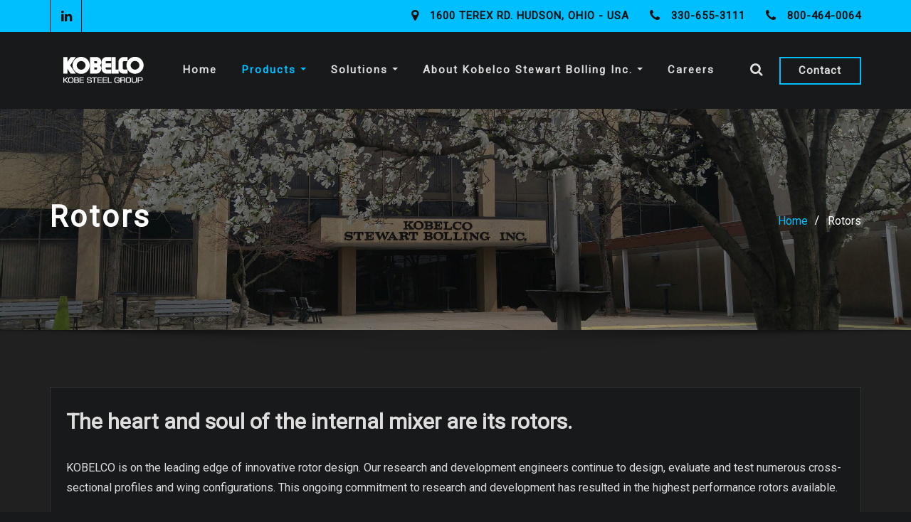

--- FILE ---
content_type: text/html; charset=UTF-8
request_url: https://www.ksbi.com/rotors/
body_size: 28434
content:
<!DOCTYPE html>
<html lang="en-US">
<head>	
	<meta charset="UTF-8">
    <meta name="viewport" content="width=device-width, initial-scale=1">
    <meta http-equiv="x-ua-compatible" content="ie=edge">
	
	
	<title>Rotors &#8211; Kobelco Stewart Bolling, Inc.</title>
<meta name='robots' content='max-image-preview:large' />
<link rel='dns-prefetch' href='//fonts.googleapis.com' />
<link rel="alternate" type="application/rss+xml" title="Kobelco Stewart Bolling, Inc. &raquo; Feed" href="https://www.ksbi.com/feed/" />
<link rel="alternate" title="oEmbed (JSON)" type="application/json+oembed" href="https://www.ksbi.com/wp-json/oembed/1.0/embed?url=https%3A%2F%2Fwww.ksbi.com%2Frotors%2F" />
<link rel="alternate" title="oEmbed (XML)" type="text/xml+oembed" href="https://www.ksbi.com/wp-json/oembed/1.0/embed?url=https%3A%2F%2Fwww.ksbi.com%2Frotors%2F&#038;format=xml" />
<style id='wp-img-auto-sizes-contain-inline-css' type='text/css'>
img:is([sizes=auto i],[sizes^="auto," i]){contain-intrinsic-size:3000px 1500px}
/*# sourceURL=wp-img-auto-sizes-contain-inline-css */
</style>
<style id='wp-emoji-styles-inline-css' type='text/css'>

	img.wp-smiley, img.emoji {
		display: inline !important;
		border: none !important;
		box-shadow: none !important;
		height: 1em !important;
		width: 1em !important;
		margin: 0 0.07em !important;
		vertical-align: -0.1em !important;
		background: none !important;
		padding: 0 !important;
	}
/*# sourceURL=wp-emoji-styles-inline-css */
</style>
<style id='wp-block-library-inline-css' type='text/css'>
:root{--wp-block-synced-color:#7a00df;--wp-block-synced-color--rgb:122,0,223;--wp-bound-block-color:var(--wp-block-synced-color);--wp-editor-canvas-background:#ddd;--wp-admin-theme-color:#007cba;--wp-admin-theme-color--rgb:0,124,186;--wp-admin-theme-color-darker-10:#006ba1;--wp-admin-theme-color-darker-10--rgb:0,107,160.5;--wp-admin-theme-color-darker-20:#005a87;--wp-admin-theme-color-darker-20--rgb:0,90,135;--wp-admin-border-width-focus:2px}@media (min-resolution:192dpi){:root{--wp-admin-border-width-focus:1.5px}}.wp-element-button{cursor:pointer}:root .has-very-light-gray-background-color{background-color:#eee}:root .has-very-dark-gray-background-color{background-color:#313131}:root .has-very-light-gray-color{color:#eee}:root .has-very-dark-gray-color{color:#313131}:root .has-vivid-green-cyan-to-vivid-cyan-blue-gradient-background{background:linear-gradient(135deg,#00d084,#0693e3)}:root .has-purple-crush-gradient-background{background:linear-gradient(135deg,#34e2e4,#4721fb 50%,#ab1dfe)}:root .has-hazy-dawn-gradient-background{background:linear-gradient(135deg,#faaca8,#dad0ec)}:root .has-subdued-olive-gradient-background{background:linear-gradient(135deg,#fafae1,#67a671)}:root .has-atomic-cream-gradient-background{background:linear-gradient(135deg,#fdd79a,#004a59)}:root .has-nightshade-gradient-background{background:linear-gradient(135deg,#330968,#31cdcf)}:root .has-midnight-gradient-background{background:linear-gradient(135deg,#020381,#2874fc)}:root{--wp--preset--font-size--normal:16px;--wp--preset--font-size--huge:42px}.has-regular-font-size{font-size:1em}.has-larger-font-size{font-size:2.625em}.has-normal-font-size{font-size:var(--wp--preset--font-size--normal)}.has-huge-font-size{font-size:var(--wp--preset--font-size--huge)}.has-text-align-center{text-align:center}.has-text-align-left{text-align:left}.has-text-align-right{text-align:right}.has-fit-text{white-space:nowrap!important}#end-resizable-editor-section{display:none}.aligncenter{clear:both}.items-justified-left{justify-content:flex-start}.items-justified-center{justify-content:center}.items-justified-right{justify-content:flex-end}.items-justified-space-between{justify-content:space-between}.screen-reader-text{border:0;clip-path:inset(50%);height:1px;margin:-1px;overflow:hidden;padding:0;position:absolute;width:1px;word-wrap:normal!important}.screen-reader-text:focus{background-color:#ddd;clip-path:none;color:#444;display:block;font-size:1em;height:auto;left:5px;line-height:normal;padding:15px 23px 14px;text-decoration:none;top:5px;width:auto;z-index:100000}html :where(.has-border-color){border-style:solid}html :where([style*=border-top-color]){border-top-style:solid}html :where([style*=border-right-color]){border-right-style:solid}html :where([style*=border-bottom-color]){border-bottom-style:solid}html :where([style*=border-left-color]){border-left-style:solid}html :where([style*=border-width]){border-style:solid}html :where([style*=border-top-width]){border-top-style:solid}html :where([style*=border-right-width]){border-right-style:solid}html :where([style*=border-bottom-width]){border-bottom-style:solid}html :where([style*=border-left-width]){border-left-style:solid}html :where(img[class*=wp-image-]){height:auto;max-width:100%}:where(figure){margin:0 0 1em}html :where(.is-position-sticky){--wp-admin--admin-bar--position-offset:var(--wp-admin--admin-bar--height,0px)}@media screen and (max-width:600px){html :where(.is-position-sticky){--wp-admin--admin-bar--position-offset:0px}}

/*# sourceURL=wp-block-library-inline-css */
</style><style id='wp-block-heading-inline-css' type='text/css'>
h1:where(.wp-block-heading).has-background,h2:where(.wp-block-heading).has-background,h3:where(.wp-block-heading).has-background,h4:where(.wp-block-heading).has-background,h5:where(.wp-block-heading).has-background,h6:where(.wp-block-heading).has-background{padding:1.25em 2.375em}h1.has-text-align-left[style*=writing-mode]:where([style*=vertical-lr]),h1.has-text-align-right[style*=writing-mode]:where([style*=vertical-rl]),h2.has-text-align-left[style*=writing-mode]:where([style*=vertical-lr]),h2.has-text-align-right[style*=writing-mode]:where([style*=vertical-rl]),h3.has-text-align-left[style*=writing-mode]:where([style*=vertical-lr]),h3.has-text-align-right[style*=writing-mode]:where([style*=vertical-rl]),h4.has-text-align-left[style*=writing-mode]:where([style*=vertical-lr]),h4.has-text-align-right[style*=writing-mode]:where([style*=vertical-rl]),h5.has-text-align-left[style*=writing-mode]:where([style*=vertical-lr]),h5.has-text-align-right[style*=writing-mode]:where([style*=vertical-rl]),h6.has-text-align-left[style*=writing-mode]:where([style*=vertical-lr]),h6.has-text-align-right[style*=writing-mode]:where([style*=vertical-rl]){rotate:180deg}
/*# sourceURL=https://www.ksbi.com/wp-includes/blocks/heading/style.min.css */
</style>
<style id='wp-block-list-inline-css' type='text/css'>
ol,ul{box-sizing:border-box}:root :where(.wp-block-list.has-background){padding:1.25em 2.375em}
/*# sourceURL=https://www.ksbi.com/wp-includes/blocks/list/style.min.css */
</style>
<style id='wp-block-media-text-inline-css' type='text/css'>
.wp-block-media-text{box-sizing:border-box;
  /*!rtl:begin:ignore*/direction:ltr;
  /*!rtl:end:ignore*/display:grid;grid-template-columns:50% 1fr;grid-template-rows:auto}.wp-block-media-text.has-media-on-the-right{grid-template-columns:1fr 50%}.wp-block-media-text.is-vertically-aligned-top>.wp-block-media-text__content,.wp-block-media-text.is-vertically-aligned-top>.wp-block-media-text__media{align-self:start}.wp-block-media-text.is-vertically-aligned-center>.wp-block-media-text__content,.wp-block-media-text.is-vertically-aligned-center>.wp-block-media-text__media,.wp-block-media-text>.wp-block-media-text__content,.wp-block-media-text>.wp-block-media-text__media{align-self:center}.wp-block-media-text.is-vertically-aligned-bottom>.wp-block-media-text__content,.wp-block-media-text.is-vertically-aligned-bottom>.wp-block-media-text__media{align-self:end}.wp-block-media-text>.wp-block-media-text__media{
  /*!rtl:begin:ignore*/grid-column:1;grid-row:1;
  /*!rtl:end:ignore*/margin:0}.wp-block-media-text>.wp-block-media-text__content{direction:ltr;
  /*!rtl:begin:ignore*/grid-column:2;grid-row:1;
  /*!rtl:end:ignore*/padding:0 8%;word-break:break-word}.wp-block-media-text.has-media-on-the-right>.wp-block-media-text__media{
  /*!rtl:begin:ignore*/grid-column:2;grid-row:1
  /*!rtl:end:ignore*/}.wp-block-media-text.has-media-on-the-right>.wp-block-media-text__content{
  /*!rtl:begin:ignore*/grid-column:1;grid-row:1
  /*!rtl:end:ignore*/}.wp-block-media-text__media a{display:block}.wp-block-media-text__media img,.wp-block-media-text__media video{height:auto;max-width:unset;vertical-align:middle;width:100%}.wp-block-media-text.is-image-fill>.wp-block-media-text__media{background-size:cover;height:100%;min-height:250px}.wp-block-media-text.is-image-fill>.wp-block-media-text__media>a{display:block;height:100%}.wp-block-media-text.is-image-fill>.wp-block-media-text__media img{height:1px;margin:-1px;overflow:hidden;padding:0;position:absolute;width:1px;clip:rect(0,0,0,0);border:0}.wp-block-media-text.is-image-fill-element>.wp-block-media-text__media{height:100%;min-height:250px}.wp-block-media-text.is-image-fill-element>.wp-block-media-text__media>a{display:block;height:100%}.wp-block-media-text.is-image-fill-element>.wp-block-media-text__media img{height:100%;object-fit:cover;width:100%}@media (max-width:600px){.wp-block-media-text.is-stacked-on-mobile{grid-template-columns:100%!important}.wp-block-media-text.is-stacked-on-mobile>.wp-block-media-text__media{grid-column:1;grid-row:1}.wp-block-media-text.is-stacked-on-mobile>.wp-block-media-text__content{grid-column:1;grid-row:2}}
/*# sourceURL=https://www.ksbi.com/wp-includes/blocks/media-text/style.min.css */
</style>
<style id='wp-block-paragraph-inline-css' type='text/css'>
.is-small-text{font-size:.875em}.is-regular-text{font-size:1em}.is-large-text{font-size:2.25em}.is-larger-text{font-size:3em}.has-drop-cap:not(:focus):first-letter{float:left;font-size:8.4em;font-style:normal;font-weight:100;line-height:.68;margin:.05em .1em 0 0;text-transform:uppercase}body.rtl .has-drop-cap:not(:focus):first-letter{float:none;margin-left:.1em}p.has-drop-cap.has-background{overflow:hidden}:root :where(p.has-background){padding:1.25em 2.375em}:where(p.has-text-color:not(.has-link-color)) a{color:inherit}p.has-text-align-left[style*="writing-mode:vertical-lr"],p.has-text-align-right[style*="writing-mode:vertical-rl"]{rotate:180deg}
/*# sourceURL=https://www.ksbi.com/wp-includes/blocks/paragraph/style.min.css */
</style>
<style id='wp-block-separator-inline-css' type='text/css'>
@charset "UTF-8";.wp-block-separator{border:none;border-top:2px solid}:root :where(.wp-block-separator.is-style-dots){height:auto;line-height:1;text-align:center}:root :where(.wp-block-separator.is-style-dots):before{color:currentColor;content:"···";font-family:serif;font-size:1.5em;letter-spacing:2em;padding-left:2em}.wp-block-separator.is-style-dots{background:none!important;border:none!important}
/*# sourceURL=https://www.ksbi.com/wp-includes/blocks/separator/style.min.css */
</style>
<style id='global-styles-inline-css' type='text/css'>
:root{--wp--preset--aspect-ratio--square: 1;--wp--preset--aspect-ratio--4-3: 4/3;--wp--preset--aspect-ratio--3-4: 3/4;--wp--preset--aspect-ratio--3-2: 3/2;--wp--preset--aspect-ratio--2-3: 2/3;--wp--preset--aspect-ratio--16-9: 16/9;--wp--preset--aspect-ratio--9-16: 9/16;--wp--preset--color--black: #000000;--wp--preset--color--cyan-bluish-gray: #abb8c3;--wp--preset--color--white: #ffffff;--wp--preset--color--pale-pink: #f78da7;--wp--preset--color--vivid-red: #cf2e2e;--wp--preset--color--luminous-vivid-orange: #ff6900;--wp--preset--color--luminous-vivid-amber: #fcb900;--wp--preset--color--light-green-cyan: #7bdcb5;--wp--preset--color--vivid-green-cyan: #00d084;--wp--preset--color--pale-cyan-blue: #8ed1fc;--wp--preset--color--vivid-cyan-blue: #0693e3;--wp--preset--color--vivid-purple: #9b51e0;--wp--preset--gradient--vivid-cyan-blue-to-vivid-purple: linear-gradient(135deg,rgb(6,147,227) 0%,rgb(155,81,224) 100%);--wp--preset--gradient--light-green-cyan-to-vivid-green-cyan: linear-gradient(135deg,rgb(122,220,180) 0%,rgb(0,208,130) 100%);--wp--preset--gradient--luminous-vivid-amber-to-luminous-vivid-orange: linear-gradient(135deg,rgb(252,185,0) 0%,rgb(255,105,0) 100%);--wp--preset--gradient--luminous-vivid-orange-to-vivid-red: linear-gradient(135deg,rgb(255,105,0) 0%,rgb(207,46,46) 100%);--wp--preset--gradient--very-light-gray-to-cyan-bluish-gray: linear-gradient(135deg,rgb(238,238,238) 0%,rgb(169,184,195) 100%);--wp--preset--gradient--cool-to-warm-spectrum: linear-gradient(135deg,rgb(74,234,220) 0%,rgb(151,120,209) 20%,rgb(207,42,186) 40%,rgb(238,44,130) 60%,rgb(251,105,98) 80%,rgb(254,248,76) 100%);--wp--preset--gradient--blush-light-purple: linear-gradient(135deg,rgb(255,206,236) 0%,rgb(152,150,240) 100%);--wp--preset--gradient--blush-bordeaux: linear-gradient(135deg,rgb(254,205,165) 0%,rgb(254,45,45) 50%,rgb(107,0,62) 100%);--wp--preset--gradient--luminous-dusk: linear-gradient(135deg,rgb(255,203,112) 0%,rgb(199,81,192) 50%,rgb(65,88,208) 100%);--wp--preset--gradient--pale-ocean: linear-gradient(135deg,rgb(255,245,203) 0%,rgb(182,227,212) 50%,rgb(51,167,181) 100%);--wp--preset--gradient--electric-grass: linear-gradient(135deg,rgb(202,248,128) 0%,rgb(113,206,126) 100%);--wp--preset--gradient--midnight: linear-gradient(135deg,rgb(2,3,129) 0%,rgb(40,116,252) 100%);--wp--preset--font-size--small: 13px;--wp--preset--font-size--medium: 20px;--wp--preset--font-size--large: 36px;--wp--preset--font-size--x-large: 42px;--wp--preset--spacing--20: 0.44rem;--wp--preset--spacing--30: 0.67rem;--wp--preset--spacing--40: 1rem;--wp--preset--spacing--50: 1.5rem;--wp--preset--spacing--60: 2.25rem;--wp--preset--spacing--70: 3.38rem;--wp--preset--spacing--80: 5.06rem;--wp--preset--shadow--natural: 6px 6px 9px rgba(0, 0, 0, 0.2);--wp--preset--shadow--deep: 12px 12px 50px rgba(0, 0, 0, 0.4);--wp--preset--shadow--sharp: 6px 6px 0px rgba(0, 0, 0, 0.2);--wp--preset--shadow--outlined: 6px 6px 0px -3px rgb(255, 255, 255), 6px 6px rgb(0, 0, 0);--wp--preset--shadow--crisp: 6px 6px 0px rgb(0, 0, 0);}:where(.is-layout-flex){gap: 0.5em;}:where(.is-layout-grid){gap: 0.5em;}body .is-layout-flex{display: flex;}.is-layout-flex{flex-wrap: wrap;align-items: center;}.is-layout-flex > :is(*, div){margin: 0;}body .is-layout-grid{display: grid;}.is-layout-grid > :is(*, div){margin: 0;}:where(.wp-block-columns.is-layout-flex){gap: 2em;}:where(.wp-block-columns.is-layout-grid){gap: 2em;}:where(.wp-block-post-template.is-layout-flex){gap: 1.25em;}:where(.wp-block-post-template.is-layout-grid){gap: 1.25em;}.has-black-color{color: var(--wp--preset--color--black) !important;}.has-cyan-bluish-gray-color{color: var(--wp--preset--color--cyan-bluish-gray) !important;}.has-white-color{color: var(--wp--preset--color--white) !important;}.has-pale-pink-color{color: var(--wp--preset--color--pale-pink) !important;}.has-vivid-red-color{color: var(--wp--preset--color--vivid-red) !important;}.has-luminous-vivid-orange-color{color: var(--wp--preset--color--luminous-vivid-orange) !important;}.has-luminous-vivid-amber-color{color: var(--wp--preset--color--luminous-vivid-amber) !important;}.has-light-green-cyan-color{color: var(--wp--preset--color--light-green-cyan) !important;}.has-vivid-green-cyan-color{color: var(--wp--preset--color--vivid-green-cyan) !important;}.has-pale-cyan-blue-color{color: var(--wp--preset--color--pale-cyan-blue) !important;}.has-vivid-cyan-blue-color{color: var(--wp--preset--color--vivid-cyan-blue) !important;}.has-vivid-purple-color{color: var(--wp--preset--color--vivid-purple) !important;}.has-black-background-color{background-color: var(--wp--preset--color--black) !important;}.has-cyan-bluish-gray-background-color{background-color: var(--wp--preset--color--cyan-bluish-gray) !important;}.has-white-background-color{background-color: var(--wp--preset--color--white) !important;}.has-pale-pink-background-color{background-color: var(--wp--preset--color--pale-pink) !important;}.has-vivid-red-background-color{background-color: var(--wp--preset--color--vivid-red) !important;}.has-luminous-vivid-orange-background-color{background-color: var(--wp--preset--color--luminous-vivid-orange) !important;}.has-luminous-vivid-amber-background-color{background-color: var(--wp--preset--color--luminous-vivid-amber) !important;}.has-light-green-cyan-background-color{background-color: var(--wp--preset--color--light-green-cyan) !important;}.has-vivid-green-cyan-background-color{background-color: var(--wp--preset--color--vivid-green-cyan) !important;}.has-pale-cyan-blue-background-color{background-color: var(--wp--preset--color--pale-cyan-blue) !important;}.has-vivid-cyan-blue-background-color{background-color: var(--wp--preset--color--vivid-cyan-blue) !important;}.has-vivid-purple-background-color{background-color: var(--wp--preset--color--vivid-purple) !important;}.has-black-border-color{border-color: var(--wp--preset--color--black) !important;}.has-cyan-bluish-gray-border-color{border-color: var(--wp--preset--color--cyan-bluish-gray) !important;}.has-white-border-color{border-color: var(--wp--preset--color--white) !important;}.has-pale-pink-border-color{border-color: var(--wp--preset--color--pale-pink) !important;}.has-vivid-red-border-color{border-color: var(--wp--preset--color--vivid-red) !important;}.has-luminous-vivid-orange-border-color{border-color: var(--wp--preset--color--luminous-vivid-orange) !important;}.has-luminous-vivid-amber-border-color{border-color: var(--wp--preset--color--luminous-vivid-amber) !important;}.has-light-green-cyan-border-color{border-color: var(--wp--preset--color--light-green-cyan) !important;}.has-vivid-green-cyan-border-color{border-color: var(--wp--preset--color--vivid-green-cyan) !important;}.has-pale-cyan-blue-border-color{border-color: var(--wp--preset--color--pale-cyan-blue) !important;}.has-vivid-cyan-blue-border-color{border-color: var(--wp--preset--color--vivid-cyan-blue) !important;}.has-vivid-purple-border-color{border-color: var(--wp--preset--color--vivid-purple) !important;}.has-vivid-cyan-blue-to-vivid-purple-gradient-background{background: var(--wp--preset--gradient--vivid-cyan-blue-to-vivid-purple) !important;}.has-light-green-cyan-to-vivid-green-cyan-gradient-background{background: var(--wp--preset--gradient--light-green-cyan-to-vivid-green-cyan) !important;}.has-luminous-vivid-amber-to-luminous-vivid-orange-gradient-background{background: var(--wp--preset--gradient--luminous-vivid-amber-to-luminous-vivid-orange) !important;}.has-luminous-vivid-orange-to-vivid-red-gradient-background{background: var(--wp--preset--gradient--luminous-vivid-orange-to-vivid-red) !important;}.has-very-light-gray-to-cyan-bluish-gray-gradient-background{background: var(--wp--preset--gradient--very-light-gray-to-cyan-bluish-gray) !important;}.has-cool-to-warm-spectrum-gradient-background{background: var(--wp--preset--gradient--cool-to-warm-spectrum) !important;}.has-blush-light-purple-gradient-background{background: var(--wp--preset--gradient--blush-light-purple) !important;}.has-blush-bordeaux-gradient-background{background: var(--wp--preset--gradient--blush-bordeaux) !important;}.has-luminous-dusk-gradient-background{background: var(--wp--preset--gradient--luminous-dusk) !important;}.has-pale-ocean-gradient-background{background: var(--wp--preset--gradient--pale-ocean) !important;}.has-electric-grass-gradient-background{background: var(--wp--preset--gradient--electric-grass) !important;}.has-midnight-gradient-background{background: var(--wp--preset--gradient--midnight) !important;}.has-small-font-size{font-size: var(--wp--preset--font-size--small) !important;}.has-medium-font-size{font-size: var(--wp--preset--font-size--medium) !important;}.has-large-font-size{font-size: var(--wp--preset--font-size--large) !important;}.has-x-large-font-size{font-size: var(--wp--preset--font-size--x-large) !important;}
/*# sourceURL=global-styles-inline-css */
</style>

<style id='classic-theme-styles-inline-css' type='text/css'>
/*! This file is auto-generated */
.wp-block-button__link{color:#fff;background-color:#32373c;border-radius:9999px;box-shadow:none;text-decoration:none;padding:calc(.667em + 2px) calc(1.333em + 2px);font-size:1.125em}.wp-block-file__button{background:#32373c;color:#fff;text-decoration:none}
/*# sourceURL=/wp-includes/css/classic-themes.min.css */
</style>
<link rel='stylesheet' id='bootstrap-css' href='https://www.ksbi.com/wp-content/themes/designexo-pro/assets/css/bootstrap.css?ver=6.9' type='text/css' media='all' />
<link rel='stylesheet' id='font-awesome-css' href='https://www.ksbi.com/wp-content/themes/designexo-pro/assets/css/font-awesome/css/font-awesome.min.css?ver=4.7.0' type='text/css' media='all' />
<link rel='stylesheet' id='designexo-style-css' href='https://www.ksbi.com/wp-content/themes/designexo-pro/style.css?ver=6.9' type='text/css' media='all' />
<link rel='stylesheet' id='theme-default-css' href='https://www.ksbi.com/wp-content/themes/designexo-pro/assets/css/theme-deepskyblue.css?ver=6.9' type='text/css' media='all' />
<link rel='stylesheet' id='designexo-animate-css-css' href='https://www.ksbi.com/wp-content/themes/designexo-pro/assets/css/animate.css?ver=6.9' type='text/css' media='all' />
<link rel='stylesheet' id='owl.carousel-css-css' href='https://www.ksbi.com/wp-content/themes/designexo-pro/assets/css/owl.carousel.css?ver=6.9' type='text/css' media='all' />
<link rel='stylesheet' id='bootstrap-smartmenus-css-css' href='https://www.ksbi.com/wp-content/themes/designexo-pro/assets/css/bootstrap-smartmenus.css?ver=6.9' type='text/css' media='all' />
<link rel='stylesheet' id='designexo-lightbox-css-css' href='https://www.ksbi.com/wp-content/themes/designexo-pro/assets/css/lightbox.css?ver=6.9' type='text/css' media='all' />
<link rel='stylesheet' id='designexo-google-fonts-css' href='//fonts.googleapis.com/css?family=ABeeZee%7CAbel%7CAbril+Fatface%7CAclonica%7CAcme%7CActor%7CAdamina%7CAdvent+Pro%7CAguafina+Script%7CAkronim%7CAladin%7CAldrich%7CAlef%7CAlegreya%7CAlegreya+SC%7CAlegreya+Sans%7CAlegreya+Sans+SC%7CAlex+Brush%7CAlfa+Slab+One%7CAlice%7CAlike%7CAlike+Angular%7CAllan%7CAllerta%7CAllerta+Stencil%7CAllura%7CAlmendra%7CAlmendra+Display%7CAlmendra+SC%7CAmarante%7CAmaranth%7CAmatic+SC%7CAmatica+SC%7CAmethysta%7CAmiko%7CAmiri%7CAmita%7CAnaheim%7CAndada%7CAndika%7CAngkor%7CAnnie+Use+Your+Telescope%7CAnonymous+Pro%7CAntic%7CAntic+Didone%7CAntic+Slab%7CAnton%7CArapey%7CArbutus%7CArbutus+Slab%7CArchitects+Daughter%7CArchivo+Black%7CArchivo+Narrow%7CAref+Ruqaa%7CArima+Madurai%7CArimo%7CArizonia%7CArmata%7CArtifika%7CArvo%7CArya%7CAsap%7CAsar%7CAsset%7CAssistant%7CAstloch%7CAsul%7CAthiti%7CAtma%7CAtomic+Age%7CAubrey%7CAudiowide%7CAutour+One%7CAverage%7CAverage+Sans%7CAveria+Gruesa+Libre%7CAveria+Libre%7CAveria+Sans+Libre%7CAveria+Serif+Libre%7CBad+Script%7CBaloo%7CBaloo+Bhai%7CBaloo+Da%7CBaloo+Thambi%7CBalthazar%7CBangers%7CBarlow%7CBasic%7CBattambang%7CBaumans%7CBayon%7CBelgrano%7CBelleza%7CBenchNine%7CBentham%7CBerkshire+Swash%7CBevan%7CBigelow+Rules%7CBigshot+One%7CBilbo%7CBilbo+Swash+Caps%7CBioRhyme%7CBioRhyme+Expanded%7CBiryani%7CBitter%7CBlack+Ops+One%7CBokor%7CBonbon%7CBoogaloo%7CBowlby+One%7CBowlby+One+SC%7CBrawler%7CBree+Serif%7CBubblegum+Sans%7CBubbler+One%7CBuda%7CBuenard%7CBungee%7CBungee+Hairline%7CBungee+Inline%7CBungee+Outline%7CBungee+Shade%7CButcherman%7CButterfly+Kids%7CCabin%7CCabin+Condensed%7CCabin+Sketch%7CCaesar+Dressing%7CCagliostro%7CCairo%7CCalligraffitti%7CCambay%7CCambo%7CCandal%7CCantarell%7CCantata+One%7CCantora+One%7CCapriola%7CCardo%7CCarme%7CCarrois+Gothic%7CCarrois+Gothic+SC%7CCarter+One%7CCatamaran%7CCaudex%7CCaveat%7CCaveat+Brush%7CCedarville+Cursive%7CCeviche+One%7CChanga%7CChanga+One%7CChango%7CChathura%7CChau+Philomene+One%7CChela+One%7CChelsea+Market%7CChenla%7CCherry+Cream+Soda%7CCherry+Swash%7CChewy%7CChicle%7CChivo%7CChonburi%7CCinzel%7CCinzel+Decorative%7CClicker+Script%7CCoda%7CCoda+Caption%7CCodystar%7CCoiny%7CCombo%7CComfortaa%7CComing+Soon%7CConcert+One%7CCondiment%7CContent%7CContrail+One%7CConvergence%7CCookie%7CCopse%7CCorben%7CCormorant%7CCormorant+Garamond%7CCormorant+Infant%7CCormorant+SC%7CCormorant+Unicase%7CCormorant+Upright%7CCourgette%7CCousine%7CCoustard%7CCovered+By+Your+Grace%7CCrafty+Girls%7CCreepster%7CCrete+Round%7CCrimson+Text%7CCroissant+One%7CCrushed%7CCuprum%7CCutive%7CCutive+Mono%7CDamion%7CDancing+Script%7CDangrek%7CDavid+Libre%7CDawning+of+a+New+Day%7CDays+One%7CDekko%7CDelius%7CDelius+Swash+Caps%7CDelius+Unicase%7CDella+Respira%7CDenk+One%7CDevonshire%7CDhurjati%7CDidact+Gothic%7CDiplomata%7CDiplomata+SC%7CDomine%7CDonegal+One%7CDoppio+One%7CDorsa%7CDosis%7CDr+Sugiyama%7CDroid+Sans%7CDroid+Sans+Mono%7CDroid+Serif%7CDuru+Sans%7CDynalight%7CEB+Garamond%7CEagle+Lake%7CEater%7CEconomica%7CEczar%7CEk+Mukta%7CEl+Messiri%7CElectrolize%7CElsie%7CElsie+Swash+Caps%7CEmblema+One%7CEmilys+Candy%7CEngagement%7CEnglebert%7CEnriqueta%7CErica+One%7CEsteban%7CEuphoria+Script%7CEwert%7CExo%7CExo+2%7CExpletus+Sans%7CFanwood+Text%7CFarsan%7CFascinate%7CFascinate+Inline%7CFaster+One%7CFasthand%7CFauna+One%7CFederant%7CFedero%7CFelipa%7CFenix%7CFinger+Paint%7CFira+Mono%7CFira+Sans%7CFjalla+One%7CFjord+One%7CFlamenco%7CFlavors%7CFondamento%7CFontdiner+Swanky%7CForum%7CFrancois+One%7CFrank+Ruhl+Libre%7CFreckle+Face%7CFredericka+the+Great%7CFredoka+One%7CFreehand%7CFresca%7CFrijole%7CFruktur%7CFugaz+One%7CGFS+Didot%7CGFS+Neohellenic%7CGabriela%7CGafata%7CGalada%7CGaldeano%7CGalindo%7CGentium+Basic%7CGentium+Book+Basic%7CGeo%7CGeostar%7CGeostar+Fill%7CGermania+One%7CGidugu%7CGilda+Display%7CGive+You+Glory%7CGlass+Antiqua%7CGlegoo%7CGloria+Hallelujah%7CGoblin+One%7CGochi+Hand%7CGorditas%7CGoudy+Bookletter+1911%7CGraduate%7CGrand+Hotel%7CGravitas+One%7CGreat+Vibes%7CGriffy%7CGruppo%7CGudea%7CGurajada%7CHabibi%7CHalant%7CHammersmith+One%7CHanalei%7CHanalei+Fill%7CHandlee%7CHanuman%7CHappy+Monkey%7CHarmattan%7CHeadland+One%7CHeebo%7CHenny+Penny%7CHerr+Von+Muellerhoff%7CHind%7CHind+Guntur%7CHind+Madurai%7CHind+Siliguri%7CHind+Vadodara%7CHoltwood+One+SC%7CHomemade+Apple%7CHomenaje%7CIM+Fell+DW+Pica%7CIM+Fell+DW+Pica+SC%7CIM+Fell+Double+Pica%7CIM+Fell+Double+Pica+SC%7CIM+Fell+English%7CIM+Fell+English+SC%7CIM+Fell+French+Canon%7CIM+Fell+French+Canon+SC%7CIM+Fell+Great+Primer%7CIM+Fell+Great+Primer+SC%7CIceberg%7CIceland%7CImprima%7CInconsolata%7CInder%7CIndie+Flower%7CInika%7CInknut+Antiqua%7CIrish+Grover%7CIstok+Web%7CItaliana%7CItalianno%7CItim%7CJacques+Francois%7CJacques+Francois+Shadow%7CJaldi%7CJim+Nightshade%7CJockey+One%7CJolly+Lodger%7CJomhuria%7CJosefin+Sans%7CJosefin+Slab%7CJoti+One%7CJudson%7CJulee%7CJulius+Sans+One%7CJunge%7CJura%7CJust+Another+Hand%7CJust+Me+Again+Down+Here%7CKadwa%7CKalam%7CKameron%7CKanit%7CKantumruy%7CKarla%7CKarma%7CKatibeh%7CKaushan+Script%7CKavivanar%7CKavoon%7CKdam+Thmor%7CKeania+One%7CKelly+Slab%7CKenia%7CKhand%7CKhmer%7CKhula%7CKite+One%7CKnewave%7CKotta+One%7CKoulen%7CKranky%7CKreon%7CKristi%7CKrona+One%7CKumar+One%7CKumar+One+Outline%7CKurale%7CLa+Belle+Aurore%7CLaila%7CLakki+Reddy%7CLalezar%7CLancelot%7CLateef%7CLato%7CLeague+Script%7CLeckerli+One%7CLedger%7CLekton%7CLemon%7CLemonada%7CLibre+Baskerville%7CLibre+Franklin%7CLife+Savers%7CLilita+One%7CLily+Script+One%7CLimelight%7CLinden+Hill%7CLobster%7CLobster+Two%7CLondrina+Outline%7CLondrina+Shadow%7CLondrina+Sketch%7CLondrina+Solid%7CLora%7CLove+Ya+Like+A+Sister%7CLoved+by+the+King%7CLovers+Quarrel%7CLuckiest+Guy%7CLusitana%7CLustria%7CMacondo%7CMacondo+Swash+Caps%7CMada%7CMagra%7CMaiden+Orange%7CMaitree%7CMako%7CMallanna%7CMandali%7CMarcellus%7CMarcellus+SC%7CMarck+Script%7CMargarine%7CMarko+One%7CMarmelad%7CMartel%7CMartel+Sans%7CMarvel%7CMate%7CMate+SC%7CMaven+Pro%7CMcLaren%7CMeddon%7CMedievalSharp%7CMedula+One%7CMeera+Inimai%7CMegrim%7CMeie+Script%7CMerienda%7CMerienda+One%7CMerriweather%7CMerriweather+Sans%7CMetal%7CMetal+Mania%7CMetamorphous%7CMetrophobic%7CMichroma%7CMilonga%7CMiltonian%7CMiltonian+Tattoo%7CMiniver%7CMiriam+Libre%7CMirza%7CMiss+Fajardose%7CMitr%7CModak%7CModern+Antiqua%7CMogra%7CMolengo%7CMolle%7CMonda%7CMonofett%7CMonoton%7CMonsieur+La+Doulaise%7CMontaga%7CMontez%7CMontserrat%7CMontserrat+Alternates%7CMontserrat+Subrayada%7CMoul%7CMoulpali%7CMountains+of+Christmas%7CMouse+Memoirs%7CMr+Bedfort%7CMr+Dafoe%7CMr+De+Haviland%7CMrs+Saint+Delafield%7CMrs+Sheppards%7CMukta+Vaani%7CMuli%7CMystery+Quest%7CNTR%7CNeucha%7CNeuton%7CNew+Rocker%7CNews+Cycle%7CNiconne%7CNixie+One%7CNobile%7CNokora%7CNorican%7CNosifer%7CNothing+You+Could+Do%7CNoticia+Text%7CNoto+Sans%7CNoto+Serif%7CNova+Cut%7CNova+Flat%7CNova+Mono%7CNova+Oval%7CNova+Round%7CNova+Script%7CNova+Slim%7CNova+Square%7CNumans%7CNunito%7COdor+Mean+Chey%7COffside%7COld+Standard+TT%7COldenburg%7COleo+Script%7COleo+Script+Swash+Caps%7COpen+Sans%7COpen+Sans+Condensed%7COranienbaum%7COrbitron%7COregano%7COrienta%7COriginal+Surfer%7COswald%7COver+the+Rainbow%7COverlock%7COverlock+SC%7COvo%7COxygen%7COxygen+Mono%7CPT+Mono%7CPT+Sans%7CPT+Sans+Caption%7CPT+Sans+Narrow%7CPT+Serif%7CPT+Serif+Caption%7CPacifico%7CPalanquin%7CPalanquin+Dark%7CPaprika%7CParisienne%7CPassero+One%7CPassion+One%7CPathway+Gothic+One%7CPatrick+Hand%7CPatrick+Hand+SC%7CPattaya%7CPatua+One%7CPavanam%7CPaytone+One%7CPeddana%7CPeralta%7CPermanent+Marker%7CPetit+Formal+Script%7CPetrona%7CPhilosopher%7CPiedra%7CPinyon+Script%7CPirata+One%7CPlaster%7CPlay%7CPlayball%7CPlayfair+Display%7CPlayfair+Display+SC%7CPodkova%7CPoiret+One%7CPoller+One%7CPoly%7CPompiere%7CPontano+Sans%7CPoppins%7CPort+Lligat+Sans%7CPort+Lligat+Slab%7CPragati+Narrow%7CPrata%7CPreahvihear%7CPress+Start+2P%7CPridi%7CPrincess+Sofia%7CProciono%7CPrompt%7CProsto+One%7CProza+Libre%7CPuritan%7CPurple+Purse%7CQuando%7CQuantico%7CQuattrocento%7CQuattrocento+Sans%7CQuestrial%7CQuicksand%7CQuintessential%7CQwigley%7CRacing+Sans+One%7CRadley%7CRajdhani%7CRakkas%7CRaleway%7CRaleway+Dots%7CRamabhadra%7CRamaraja%7CRambla%7CRammetto+One%7CRanchers%7CRancho%7CRanga%7CRasa%7CRationale%7CRavi+Prakash%7CRedressed%7CReem+Kufi%7CReenie+Beanie%7CRevalia%7CRhodium+Libre%7CRibeye%7CRibeye+Marrow%7CRighteous%7CRisque%7CRoboto%7CRoboto+Condensed%7CRoboto+Mono%7CRoboto+Slab%7CRochester%7CRock+Salt%7CRokkitt%7CRomanesco%7CRopa+Sans%7CRosario%7CRosarivo%7CRouge+Script%7CRozha+One%7CRubik%7CRubik+Mono+One%7CRubik+One%7CRuda%7CRufina%7CRuge+Boogie%7CRuluko%7CRum+Raisin%7CRuslan+Display%7CRusso+One%7CRuthie%7CRye%7CSacramento%7CSahitya%7CSail%7CSalsa%7CSanchez%7CSancreek%7CSansita+One%7CSarala%7CSarina%7CSarpanch%7CSatisfy%7CScada%7CScheherazade%7CSchoolbell%7CScope+One%7CSeaweed+Script%7CSecular+One%7CSevillana%7CSeymour+One%7CShadows+Into+Light%7CShadows+Into+Light+Two%7CShanti%7CShare%7CShare+Tech%7CShare+Tech+Mono%7CShojumaru%7CShort+Stack%7CShrikhand%7CSiemreap%7CSigmar+One%7CSignika%7CSignika+Negative%7CSimonetta%7CSintony%7CSirin+Stencil%7CSix+Caps%7CSkranji%7CSlabo+13px%7CSlabo+27px%7CSlackey%7CSmokum%7CSmythe%7CSniglet%7CSnippet%7CSnowburst+One%7CSofadi+One%7CSofia%7CSonsie+One%7CSorts+Mill+Goudy%7CSource+Code+Pro%7CSource+Sans+Pro%7CSource+Serif+Pro%7CSpace+Mono%7CSpecial+Elite%7CSpicy+Rice%7CSpinnaker%7CSpirax%7CSquada+One%7CSree+Krushnadevaraya%7CSriracha%7CStalemate%7CStalinist+One%7CStardos+Stencil%7CStint+Ultra+Condensed%7CStint+Ultra+Expanded%7CStoke%7CStrait%7CSue+Ellen+Francisco%7CSuez+One%7CSumana%7CSunshiney%7CSupermercado+One%7CSura%7CSuranna%7CSuravaram%7CSuwannaphum%7CSwanky+and+Moo+Moo%7CSyncopate%7CTangerine%7CTaprom%7CTauri%7CTaviraj%7CTeko%7CTelex%7CTenali+Ramakrishna%7CTenor+Sans%7CText+Me+One%7CThe+Girl+Next+Door%7CTienne%7CTillana%7CTimmana%7CTinos%7CTitan+One%7CTitillium+Web%7CTrade+Winds%7CTrirong%7CTrocchi%7CTrochut%7CTrykker%7CTulpen+One%7CUbuntu%7CUbuntu+Condensed%7CUbuntu+Mono%7CUltra%7CUncial+Antiqua%7CUnderdog%7CUnica+One%7CUnifrakturCook%7CUnifrakturMaguntia%7CUnkempt%7CUnlock%7CUnna%7CVT323%7CVampiro+One%7CVarela%7CVarela+Round%7CVast+Shadow%7CVesper+Libre%7CVibur%7CVidaloka%7CViga%7CVoces%7CVolkhov%7CVollkorn%7CVoltaire%7CWaiting+for+the+Sunrise%7CWallpoet%7CWalter+Turncoat%7CWarnes%7CWellfleet%7CWendy+One%7CWire+One%7CWork+Sans%7CYanone+Kaffeesatz%7CYantramanav%7CYatra+One%7CYellowtail%7CYeseva+One%7CYesteryear%7CYrsa%7CZeyada&#038;subset=latin%2Clatin-ext' type='text/css' media='all' />
<script type="text/javascript" src="https://www.ksbi.com/wp-includes/js/jquery/jquery.min.js?ver=3.7.1" id="jquery-core-js"></script>
<script type="text/javascript" src="https://www.ksbi.com/wp-includes/js/jquery/jquery-migrate.min.js?ver=3.4.1" id="jquery-migrate-js"></script>
<script type="text/javascript" src="https://www.ksbi.com/wp-content/themes/designexo-pro/assets/js/bootstrap.js?ver=6.9" id="bootstrap-js-js"></script>
<script type="text/javascript" src="https://www.ksbi.com/wp-content/themes/designexo-pro/assets/js/lightbox/lightbox-2.6.min.js?ver=6.9" id="designexo-lightbox-js-js"></script>
<script type="text/javascript" src="https://www.ksbi.com/wp-content/themes/designexo-pro/assets/js/smartmenus/jquery.smartmenus.js?ver=6.9" id="designexo-smartmenus-js-js"></script>
<script type="text/javascript" src="https://www.ksbi.com/wp-content/themes/designexo-pro/assets/js/custom.js?ver=6.9" id="designexo-custom-js-js"></script>
<script type="text/javascript" src="https://www.ksbi.com/wp-content/themes/designexo-pro/assets/js/smartmenus/bootstrap-smartmenus.js?ver=6.9" id="bootstrap-smartmenus-js-js"></script>
<script type="text/javascript" src="https://www.ksbi.com/wp-content/themes/designexo-pro/assets/js/owl.carousel.min.js?ver=6.9" id="owl-carousel-js-js"></script>
<script type="text/javascript" src="https://www.ksbi.com/wp-content/themes/designexo-pro/assets/js/animation/animate.js?ver=6.9" id="animate-js-js"></script>
<script type="text/javascript" src="https://www.ksbi.com/wp-content/themes/designexo-pro/assets/js/wow.js?ver=6.9" id="wow-js-js"></script>
<script type="text/javascript" src="https://www.ksbi.com/wp-content/themes/designexo-pro/assets/js/masonry/mp.mansory.js?ver=6.9" id="mansory-js-js"></script>
<script type="text/javascript" id="designexo-custom-js-extra">
/* <![CDATA[ */
var custom_data = {"designexo_main_slider_aniamte_in":"","designexo_main_slider_aniamte_out":"","designexo_main_slider_scroll_speed":"6000","designexo_main_slider_smart_speed":"600","designexo_main_slider_mouse_drag_disabled":"1","designexo_project_scroll_speed":"2500","designexo_project_smart_speed":"1000","designexo_project_mouse_drag_disabled":"1","designexo_project_column_layout":"4","designexo_testimonial_scroll_speed":"2500","designexo_testimonial_smart_speed":"1000","designexo_testimonial_mouse_drag_disabled":"1","designexo_testimonial_column_layout":"3","designexo_wooshop_scroll_speed":"2500","designexo_wooshop_smart_speed":"1000","designexo_wooshop_mouse_drag_disabled":"1","designexo_wooshop_column_layout":"4","designexo_team_scroll_speed":"2300","designexo_team_smart_speed":"1100","designexo_team_mouse_drag_disabled":"1","designexo_team_column_layout":"3","designexo_client_scroll_speed":"2500","designexo_client_smart_speed":"1000","designexo_client_mouse_drag_disabled":"1","designexo_client1_column_layout":"5"};
//# sourceURL=designexo-custom-js-extra
/* ]]> */
</script>
<script type="text/javascript" src="https://www.ksbi.com/wp-content/themes/designexo-pro/assets/js/custom.js?ver=6.9" id="designexo-custom-js"></script>
<link rel="https://api.w.org/" href="https://www.ksbi.com/wp-json/" /><link rel="alternate" title="JSON" type="application/json" href="https://www.ksbi.com/wp-json/wp/v2/pages/208" /><link rel="EditURI" type="application/rsd+xml" title="RSD" href="https://www.ksbi.com/xmlrpc.php?rsd" />
<meta name="generator" content="WordPress 6.9" />
<link rel="canonical" href="https://www.ksbi.com/rotors/" />
<link rel='shortlink' href='https://www.ksbi.com/?p=208' />
<style>body.theme-boxed{ background:url("https://www.ksbi.com/wp-content/themes/designexo-pro/assets/img/icons/bg-patternm1.png") repeat fixed;}</style><style type="text/css">

/*------------------- Body ---------------------*/

    body { font-family: Roboto; } 
	
	

	

	

	

	


/*------------------- Main Menu ---------------------*/


    .navbar .nav .menu-item .nav-link { font-family: Roboto; } 
	
	

	

    .navbar .nav .menu-item .nav-link { text-transform: capitalize; } 
	

	

	



/*------------------- Dropdown Menu ---------------------*/

 
	
	

	

    .navbar .nav .menu-item .dropdown-item { text-transform: capitalize; } 
	

	

	



/*------------------- H1---------------------*/

    h1 { font-family: Roboto; } 
	
	

	

     h1, .page-header-title h1, .theme-slider-content .theme-caption-bg .title-large, .theme-slider-content .title-large, .theme-slider-content .theme-caption-bg2 .title-large { text-transform: capitalize; } 
	

	

	



/*------------------- H2---------------------*/

    h2{ font-family: Roboto; } 
	
	

	

    h2, .theme-section-module .theme-section-title, .theme-funfact-title { text-transform: capitalize; } 
	

	


	


/*------------------- H3---------------------*/

    h3 { font-family: Roboto; } 
	
	

	

    h3, .theme-cta .title { text-transform: capitalize; } 
	

	

	



/*------------------- H4---------------------*/

    h4 { font-family: Roboto; } 
	
	

	

    h4 ,.theme-blog.theme-blog-large .post .entry-title, .theme-blog .post .entry-title, .theme-comment-title h4 { text-transform: capitalize; } 
	

	




/*------------------- H5---------------------*/

    h5 { font-family: Roboto; } 
	
	

	

    h5, .theme-main-slider .sub-title, .theme-info-area-title, .theme-services .service-title, .team-block .team-name, .team-mambers.vrsn-two .teammember-item .teammember-content .teammember-meta .teammember-title, .theme-project .theme-project-content .theme-project-title, .comment-detail-title { text-transform: capitalize; } 
	

	




/*------------------- H6---------------------*/

    h6 { font-family: Roboto; } 
	
	

	

    h6 { text-transform: capitalize; } 
	

	



/*------------------- Widget Title ---------------------*/

    .widget .widget-title { font-family: Roboto; } 
	
	

	

    .widget .widget-title { text-transform: capitalize; } 
	

	




</style>
		<style type="text/css">
						.site-title,
			.site-description {
				position: absolute;
				clip: rect(1px, 1px, 1px, 1px);
			}

					</style>
		<link rel="icon" href="https://www.ksbi.com/wp-content/uploads/2022/05/logo-1.png" sizes="32x32" />
<link rel="icon" href="https://www.ksbi.com/wp-content/uploads/2022/05/logo-1.png" sizes="192x192" />
<link rel="apple-touch-icon" href="https://www.ksbi.com/wp-content/uploads/2022/05/logo-1.png" />
<meta name="msapplication-TileImage" content="https://www.ksbi.com/wp-content/uploads/2022/05/logo-1.png" />
<link rel='stylesheet' id='wpgmza-ol-base-style-css' href='https://www.ksbi.com/wp-content/plugins/wp-google-maps/lib/ol.css?ver=6.9' type='text/css' media='all' />
<link rel='stylesheet' id='wpgmza-ol-style-css' href='https://www.ksbi.com/wp-content/plugins/wp-google-maps/css/open-layers.css?ver=6.9' type='text/css' media='all' />
<link rel='stylesheet' id='fontawesome-css' href='https://www.ksbi.com/wp-content/plugins/wp-google-maps/css/font-awesome.min.css?ver=6.9' type='text/css' media='all' />
<link rel='stylesheet' id='fontawesome-polyfill-css' href='https://www.ksbi.com/wp-content/plugins/wp-google-maps/css/polyfill/fa-5to4.css?ver=6.9' type='text/css' media='all' />
<link rel='stylesheet' id='wpgmza-common-css' href='https://www.ksbi.com/wp-content/plugins/wp-google-maps/css/atlas-novus/common.css?ver=10.0.04' type='text/css' media='all' />
<link rel='stylesheet' id='remodal-css' href='https://www.ksbi.com/wp-content/plugins/wp-google-maps/lib/remodal.css?ver=6.9' type='text/css' media='all' />
<link rel='stylesheet' id='remodal-default-theme-css' href='https://www.ksbi.com/wp-content/plugins/wp-google-maps/lib/remodal-default-theme.css?ver=6.9' type='text/css' media='all' />
<link rel='stylesheet' id='datatables-css' href='https://www.ksbi.com/wp-content/plugins/wp-google-maps/css/jquery.dataTables.min.css?ver=6.9' type='text/css' media='all' />
<link rel='stylesheet' id='wpgmza-components-css' href='https://www.ksbi.com/wp-content/plugins/wp-google-maps/css/atlas-novus/components.css?ver=10.0.04' type='text/css' media='all' />
<link rel='stylesheet' id='wpgmza-compat-css' href='https://www.ksbi.com/wp-content/plugins/wp-google-maps/css/atlas-novus/compat.css?ver=10.0.04' type='text/css' media='all' />
</head>
<body class="wp-singular page-template-default page page-id-208 wp-custom-logo wp-theme-designexo-pro theme-wide" >
<div id="wrapper">


<!--Header Sidebar-->
	<header id="site-header" class="site-header">
		<div class="container">
			<div class="row">
							<div class="col-lg-3 col-md-6 col-sm-12">
					<aside class="widget">
						<ul class="custom-social-icons">
					    
                                								    										<li><a class="social-hover" href="https://www.linkedin.com/company/kobelco-stewart-bolling-inc-/" target="_blank" ><i class="fa fa fa-linkedin"></i></a></li>
																										
						    						</ul>
					</aside>
				</div>
										<div class="col-lg-9 col-md-6 col-sm-12">
					<aside class="widget"> 
						<ul class="theme-contact-block">
								
							
							<li>							<i class="fa fa fa-map-marker">
							</i>
																					    <a href="#"  > 1600 Terex Rd. Hudson, Ohio - USA </a>
																					</li>
								
							
							<li>							<i class="fa fa fa-phone">
							</i>
																					    <a href="#"  > 330-655-3111 </a>
																					</li>
								
							
							<li>							<i class="fa fa-phone">
							</i>
																					    <a href="#"  > 800-464-0064 </a>
																					</li>
													</ul>
					</aside>
				</div>
							</div>
		</div>
	</header>
 
 	<!-- Navbar -->
	<nav class="navbar navbar-expand-lg not-sticky navbar-light header-sticky">
		<div class="container">
			<div class="row align-self-center">
			
				<div class="align-self-center">	
					<a href="https://www.ksbi.com/" class="navbar-brand" rel="home"><img width="146" height="54" src="https://www.ksbi.com/wp-content/uploads/2022/05/image_logo.png" class="custom-logo" alt="Kobelco Stewart Bolling, Onc" decoding="async" /></a>					
		
    					<button class="navbar-toggler" type="button" data-toggle="collapse" data-target="#navbarNavDropdown" aria-controls="navbarSupportedContent" aria-expanded="false" aria-label="Toggle navigation">
						<span class="navbar-toggler-icon"></span>
					</button>
				</div>

										<div id="navbarNavDropdown" class="collapse navbar-collapse"><ul class="nav navbar-nav m-right-auto"><li id="menu-item-151" class="menu-item menu-item-type-post_type menu-item-object-page menu-item-home menu-item-151"><a class="nav-link" href="https://www.ksbi.com/">Home</a></li>
<li id="menu-item-154" class="menu-item menu-item-type-post_type menu-item-object-page current-menu-ancestor current-menu-parent current_page_parent current_page_ancestor menu-item-has-children menu-item-154 dropdown active"><a class="nav-link" href="https://www.ksbi.com/products/" data-toggle="dropdown" class="dropdown-toggle">Products </a>
<ul role="menu" class=" dropdown-menu">
	<li id="menu-item-194" class="menu-item menu-item-type-post_type menu-item-object-page menu-item-194"><a class="dropdown-item" href="https://www.ksbi.com/mixers/">Mixers</a></li>
	<li id="menu-item-197" class="menu-item menu-item-type-post_type menu-item-object-page menu-item-197"><a class="dropdown-item" href="https://www.ksbi.com/twin-screw-roller-tsr-head-extruder/">Twin Screw Roller (TSR) Head Extruder</a></li>
	<li id="menu-item-200" class="menu-item menu-item-type-post_type menu-item-object-page menu-item-200"><a class="dropdown-item" href="https://www.ksbi.com/mills/">Mills</a></li>
	<li id="menu-item-209" class="menu-item menu-item-type-post_type menu-item-object-page current-menu-item page_item page-item-208 current_page_item menu-item-209 active"><a class="dropdown-item" href="https://www.ksbi.com/rotors/">Rotors</a></li>
	<li id="menu-item-203" class="menu-item menu-item-type-post_type menu-item-object-page menu-item-203"><a class="dropdown-item" href="https://www.ksbi.com/laboratory-equipment/">Laboratory Equipment</a></li>
	<li id="menu-item-206" class="menu-item menu-item-type-post_type menu-item-object-page menu-item-206"><a class="dropdown-item" href="https://www.ksbi.com/emc/">EMC</a></li>
</ul>
</li>
<li id="menu-item-155" class="menu-item menu-item-type-post_type menu-item-object-page menu-item-has-children menu-item-155 dropdown"><a class="nav-link" href="https://www.ksbi.com/solutions/" data-toggle="dropdown" class="dropdown-toggle">Solutions </a>
<ul role="menu" class=" dropdown-menu">
	<li id="menu-item-212" class="menu-item menu-item-type-post_type menu-item-object-page menu-item-212"><a class="dropdown-item" href="https://www.ksbi.com/spare-parts/">Spare Parts</a></li>
	<li id="menu-item-215" class="menu-item menu-item-type-post_type menu-item-object-page menu-item-215"><a class="dropdown-item" href="https://www.ksbi.com/remanufacturing/">Remanufacturing</a></li>
	<li id="menu-item-218" class="menu-item menu-item-type-post_type menu-item-object-page menu-item-218"><a class="dropdown-item" href="https://www.ksbi.com/equipment-service/">Equipment Service</a></li>
	<li id="menu-item-221" class="menu-item menu-item-type-post_type menu-item-object-page menu-item-221"><a class="dropdown-item" href="https://www.ksbi.com/test-facilities/">Test Facilities</a></li>
	<li id="menu-item-224" class="menu-item menu-item-type-post_type menu-item-object-page menu-item-224"><a class="dropdown-item" href="https://www.ksbi.com/consulting/">Consulting</a></li>
</ul>
</li>
<li id="menu-item-152" class="menu-item menu-item-type-post_type menu-item-object-page menu-item-has-children menu-item-152 dropdown"><a class="nav-link" href="https://www.ksbi.com/about-ksbi/" data-toggle="dropdown" class="dropdown-toggle">About Kobelco Stewart Bolling Inc. </a>
<ul role="menu" class=" dropdown-menu">
	<li id="menu-item-509" class="menu-item menu-item-type-post_type menu-item-object-page menu-item-509"><a class="dropdown-item" href="https://www.ksbi.com/our-team/">Our Team</a></li>
	<li id="menu-item-227" class="menu-item menu-item-type-post_type menu-item-object-page menu-item-227"><a class="dropdown-item" href="https://www.ksbi.com/history/">History</a></li>
	<li id="menu-item-230" class="menu-item menu-item-type-post_type menu-item-object-page menu-item-230"><a class="dropdown-item" href="https://www.ksbi.com/locations/">Locations</a></li>
	<li id="menu-item-290" class="menu-item menu-item-type-post_type menu-item-object-page menu-item-290"><a class="dropdown-item" href="https://www.ksbi.com/news/">News</a></li>
	<li id="menu-item-236" class="menu-item menu-item-type-post_type menu-item-object-page menu-item-236"><a class="dropdown-item" href="https://www.ksbi.com/industries-served/">Industries Served</a></li>
	<li id="menu-item-701" class="menu-item menu-item-type-post_type menu-item-object-page menu-item-privacy-policy menu-item-701"><a class="dropdown-item" href="https://www.ksbi.com/privacy-policy/">Privacy Policy</a></li>
	<li id="menu-item-1105" class="menu-item menu-item-type-custom menu-item-object-custom menu-item-1105"><a class="dropdown-item" href="https://www.ksbi.com/wp-content/uploads/2025/05/KSBI_Forced-Labour-and-Child-Report-2025.pdf">Labor Compliance Policy</a></li>
</ul>
</li>
<li id="menu-item-852" class="menu-item menu-item-type-post_type menu-item-object-page menu-item-852"><a class="nav-link" href="https://www.ksbi.com/careers/">Careers</a></li>
<div class="themes-header-top"><div class="theme-search-block float-left"><a href="#search-popup"><i class="fa fa-search"></i></a></div><div class="pl-4 float-left"><a href="https://www.ksbi.com/privacy-policy/"  class="btn-ex-small btn-border">Contact</a></ul></div>				
			</div>
		</div>
	</nav>
	<!-- /End of Navbar -->
	
  
 	
	<div id="search-popup">
		<button type="button" class="close">×</button>
		<form method="get" id="searchform" class="search-form" action="https://www.ksbi.com/">
			<input type="search" placeholder="Search here" name="s" id="s" />
			<button type="submit" class="btn btn-primary">Search</button>
		</form>
	</div>
	<!-- Theme Page Header Area -->		
	<section class="theme-page-header-area">
			<div class="overlay" style="background-color: rgba(0,0,0,0.4);"></div>
    	
		<div class="container">
			<div class="row wow animate fadeInUp" data-wow-delay=".3s">
						    <div class="col-lg-6 col-md-6 col-sm-12">
			        <div class="page-header-title "><h1 class="text-white">Rotors</h1></div>			
			    </div>
				<div class="col-lg-6 col-md-6 col-sm-12">
					<ul class="page-breadcrumb text-right"><li><a href="https://www.ksbi.com">Home</a></li><li class="active"><a href="https://www.ksbi.com:443/rotors/">Rotors</a></li></ul>			    </div>
						</div>
		</div>	
	</section>	
<!-- Theme Page Header Area -->		
<section class="theme-block theme-blog theme-bg-grey">
	<div class="container">
		<div class="row">
		
		<div class="col-lg-12 col-md-12 col-sm-12">
<article class="post wow animate fadeInUp" id="post-208" class="post-208 page type-page status-publish hentry" data-wow-delay=".3s">

	
	<div class="post-content">
	
	    <div class="entry-content">
			
<p style="font-size:30px"><strong>The heart and soul of the internal mixer are its rotors.</strong></p>



<p style="font-size:16px">KOBELCO is on the leading edge of innovative rotor design. Our research and development engineers continue to design, evaluate and test numerous cross-sectional profiles and wing configurations. This ongoing commitment to research and development has resulted in the highest performance rotors available.</p>



<div class="wp-block-media-text alignwide is-stacked-on-mobile"><figure class="wp-block-media-text__media"><img fetchpriority="high" decoding="async" width="390" height="278" src="https://www.ksbi.com/wp-content/uploads/2022/05/image_rotors_5thr.png" alt="" class="wp-image-16 size-full"/></figure><div class="wp-block-media-text__content">
<p class="has-medium-font-size"><strong>5THR Hybrid Tangential Rotor</strong></p>



<ul class="wp-block-list" style="font-size:16px">
<li>Designed for high shear and reactive mixing</li>



<li>Silica mixing with coupling agent is one of the best applications</li>



<li>Kobelco cooling system 3.0 (Super high cooling system) applied</li>



<li>5THR provides intermeshing mixing technology with tangential mixers</li>



<li>5THR has interchangeability with Kobelco 4-wing or 6-wing rotors</li>



<li>Even speed or friction ratio</li>
</ul>
</div></div>



<hr class="wp-block-separator has-alpha-channel-opacity is-style-wide"/>



<div class="wp-block-media-text alignwide has-media-on-the-right is-stacked-on-mobile"><div class="wp-block-media-text__content">
<p class="has-medium-font-size"><strong>Intermeshing Rotor</strong></p>



<ul class="wp-block-list" style="font-size:16px">
<li>Designed for high shear and reactive mixing</li>



<li>Silica mixing with coupling agent is one of the best applications</li>



<li>Kobelco cooling system 3.0 (Super high cooling system) applied</li>



<li>Mixes highly filled/technical compounds</li>



<li>High fill factor</li>



<li>High output and mixing efficiency with stable quality from batch to batch</li>



<li>KIR II provides better intake and improved dispersion over other intermeshing rotors available today</li>
</ul>
</div><figure class="wp-block-media-text__media"><img decoding="async" width="2390" height="1748" src="https://www.ksbi.com/wp-content/uploads/2022/05/kir2.png" alt="" class="wp-image-19 size-full"/></figure></div>



<hr class="wp-block-separator has-alpha-channel-opacity is-style-wide"/>



<div class="wp-block-media-text alignwide is-stacked-on-mobile"><figure class="wp-block-media-text__media"><img decoding="async" width="390" height="282" src="https://www.ksbi.com/wp-content/uploads/2022/05/image_rotors_4wing_N.png" alt="" class="wp-image-15 size-full"/></figure><div class="wp-block-media-text__content">
<p class="has-medium-font-size"><strong>4-Wing N Tangential Rotor</strong></p>



<ul class="wp-block-list" style="font-size:16px" id="6Wing">
<li>Avoids excessive temperature build up during mixing</li>



<li>Better uniformity of batch temperature</li>



<li>Exceptional for “final mixing”</li>



<li>Excellent for silica mixes</li>



<li>Rubber flow is more aggressive than other 4-wing rotors</li>



<li>Slimmer profile yields increased output / throughput</li>



<li>Reduced energy consumption</li>



<li>Even speed or friction ratio</li>



<li>Requires approx. 25% more drive power than 2-wing rotors</li>
</ul>
</div></div>



<hr class="wp-block-separator has-alpha-channel-opacity is-style-wide"/>



<div class="wp-block-media-text alignwide has-media-on-the-right is-stacked-on-mobile"><div class="wp-block-media-text__content">
<p class="has-medium-font-size"><strong>6-Wing VCMT Tangential Rotor</strong></p>



<ul class="wp-block-list" style="font-size:16px">
<li>High output and mixing efficiency</li>



<li>Shorter mixing times</li>



<li>Varying wing tip to chamber side clearances</li>



<li>Varying wing tip widths</li>



<li>Excellent ingredient dispersion</li>



<li>Excellent for silica mixes</li>



<li>Increased material movement improves homogeneity</li>



<li>Even speed or friction ratio</li>



<li>Requires approx. 25% more drive power than 2-wing rotors</li>
</ul>
</div><figure class="wp-block-media-text__media"><img loading="lazy" decoding="async" width="390" height="277" src="https://www.ksbi.com/wp-content/uploads/2022/05/image_rotors_6wing_VCMT.png" alt="" class="wp-image-17 size-full"/></figure></div>



<hr class="wp-block-separator has-alpha-channel-opacity is-style-wide"/>



<div class="wp-block-media-text alignwide is-stacked-on-mobile"><figure class="wp-block-media-text__media"><img loading="lazy" decoding="async" width="390" height="294" src="https://www.ksbi.com/wp-content/uploads/2022/05/image_rotors_4wing.png" alt="" class="wp-image-14 size-full"/></figure><div class="wp-block-media-text__content">
<p class="has-medium-font-size"><strong>4-Wing H Tangential Rotor</strong></p>



<ul class="wp-block-list" style="font-size:16px">
<li>High output and mixing efficiency</li>



<li>High long to short wing ratio,</li>



<li>Excellent ingredient dispersion</li>



<li>Smooth material flow within chamber</li>



<li>Even speed or friction ratio</li>



<li>Requires approx. 25% more drive power than 2-wing rotors</li>
</ul>
</div></div>



<hr class="wp-block-separator has-alpha-channel-opacity is-style-wide"/>



<div class="wp-block-media-text alignwide has-media-on-the-right is-stacked-on-mobile"><div class="wp-block-media-text__content">
<p class="has-medium-font-size"><strong>2-Wing S Tangential Rotor</strong></p>



<ul class="wp-block-list" style="font-size:16px">
<li>General purpose</li>



<li>Temperature sensitive mixing</li>



<li>Low energy consumption</li>



<li>Good dispersion</li>



<li>Even speed or friction ratio</li>
</ul>
</div><figure class="wp-block-media-text__media"><img loading="lazy" decoding="async" width="390" height="322" src="https://www.ksbi.com/wp-content/uploads/2022/05/image_rotors_2wing_rev.png" alt="" class="wp-image-13 size-full"/></figure></div>



<hr class="wp-block-separator has-alpha-channel-opacity is-style-wide"/>
		</div><!-- .entry-content -->	
		
	</div><!-- .post-content -->

</article>			</div>	
			
								
		</div>
	</div>
</section>
<!--/Blog & Sidebar-->

	<!--Footer-->
	<footer class="site-footer dark">

			<div class="container">
			<!--Footer Widgets-->			
			<div class="row footer-sidebar">
			   
	<div class="col-lg-6 col-md-6 col-sm-12">
		<aside id="block-8" class="widget widget_block wow animate fadeInUp" data-wow-delay=".3s">
<h5 class="wp-block-heading">Main contact info</h5>
</aside><aside id="block-15" class="widget widget_block widget_text wow animate fadeInUp" data-wow-delay=".3s">
<p>Kobelco Stewart Bolling, Inc. is located in Northeast Ohio, situated between Cleveland and Akron.</p>
</aside><aside id="block-16" class="widget widget_block wow animate fadeInUp" data-wow-delay=".3s"><address>
<i class="fa fa-map-marker"></i>1600 Terex Rd. Hudson, Oh 44236<br>
				
<i class="fa fa-phone"></i><a>&#x2b;&#x28;&#51;&#51;0&#x29;&#x20;&#x36;&#53;&#53;-&#x33;&#x31;&#x31;&#49;</a><br>

<i class="fa fa-phone"></i><a>&#x2b;&#40;&#56;0&#x30;&#x29;&#32;4&#x36;&#x34;&#45;0&#x30;&#x36;&#52;</a>
</address></aside>	</div>		

	<div class="col-lg-6 col-md-6 col-sm-12">
		<aside id="block-30" class="widget widget_block wow animate fadeInUp" data-wow-delay=".3s"><div id="wpgmza_map_1" class="wpgmza_map wpgmza-auto-left" style="display:block;width:100%;height:400px;overflow:hidden;position:relative;" data-map-id="1" data-maps-engine="open-layers" data-build-engine="atlas-novus" data-shortcode-attributes="{&quot;id&quot;:&quot;1&quot;,&quot;zoom&quot;:false,&quot;width&quot;:false,&quot;height&quot;:false,&quot;marker&quot;:false,&quot;classname&quot;:false}" data-settings="{&quot;map_title&quot;:&quot;Locations&quot;,&quot;map_width&quot;:&quot;100&quot;,&quot;map_height&quot;:&quot;400&quot;,&quot;map_start_lat&quot;:&quot;42.530273191999726&quot;,&quot;map_start_lng&quot;:&quot;-86.82041812807392&quot;,&quot;map_start_location&quot;:&quot;45.950464398418106,-109.81550500000003&quot;,&quot;map_start_zoom&quot;:&quot;4&quot;,&quot;default_marker&quot;:&quot;&quot;,&quot;type&quot;:&quot;0&quot;,&quot;alignment&quot;:&quot;4&quot;,&quot;directions_enabled&quot;:&quot;0&quot;,&quot;styling_enabled&quot;:&quot;0&quot;,&quot;styling_json&quot;:&quot;&quot;,&quot;active&quot;:&quot;0&quot;,&quot;kml&quot;:&quot;&quot;,&quot;bicycle&quot;:&quot;0&quot;,&quot;traffic&quot;:&quot;0&quot;,&quot;dbox&quot;:&quot;0&quot;,&quot;dbox_width&quot;:&quot;&quot;,&quot;listmarkers&quot;:&quot;0&quot;,&quot;listmarkers_advanced&quot;:&quot;0&quot;,&quot;filterbycat&quot;:&quot;0&quot;,&quot;ugm_enabled&quot;:&quot;0&quot;,&quot;ugm_category_enabled&quot;:&quot;0&quot;,&quot;fusion&quot;:&quot;&quot;,&quot;map_width_type&quot;:&quot;%&quot;,&quot;map_height_type&quot;:&quot;px&quot;,&quot;mass_marker_support&quot;:&quot;0&quot;,&quot;ugm_access&quot;:&quot;0&quot;,&quot;order_markers_by&quot;:&quot;0&quot;,&quot;order_markers_choice&quot;:&quot;0&quot;,&quot;show_user_location&quot;:&quot;0&quot;,&quot;default_to&quot;:&quot;&quot;,&quot;map_type&quot;:1,&quot;sl_stroke_color&quot;:&quot;&quot;,&quot;sl_fill_color&quot;:&quot;&quot;,&quot;sl_stroke_opacity&quot;:&quot;&quot;,&quot;sl_fill_opacity&quot;:&quot;&quot;,&quot;transport_layer&quot;:false,&quot;action&quot;:&quot;wpgmza_save_map&quot;,&quot;redirect_to&quot;:&quot;\/kobelco_sb_inc_web\/wp-admin\/admin-post.php&quot;,&quot;map_id&quot;:&quot;1&quot;,&quot;http_referer&quot;:&quot;\/kobelco_sb_inc_web\/wp-admin\/admin.php?page=wp-google-maps-menu&amp;amp;action=edit&amp;amp;map_id=1&quot;,&quot;wpgmza_id&quot;:&quot;1&quot;,&quot;wpgmza_start_location&quot;:&quot;42.530273191999726,-86.82041812807392&quot;,&quot;wpgmza_start_zoom&quot;:&quot;4&quot;,&quot;store_locator_enabled&quot;:false,&quot;store_locator_search_area&quot;:&quot;radial&quot;,&quot;wpgmza_store_locator_radius_style&quot;:&quot;modern&quot;,&quot;wpgmza_store_locator_default_radius&quot;:&quot;10&quot;,&quot;store_locator_auto_area_max_zoom&quot;:&quot;&quot;,&quot;store_locator_distance&quot;:false,&quot;wpgmza_store_locator_position&quot;:false,&quot;store_locator_show_distance&quot;:false,&quot;store_locator_category&quot;:false,&quot;wpgmza_store_locator_use_their_location&quot;:false,&quot;wpgmza_store_locator_bounce&quot;:false,&quot;wpgmza_sl_animation&quot;:null,&quot;wpgmza_store_locator_hide_before_search&quot;:false,&quot;store_locator_query_string&quot;:&quot;&quot;,&quot;store_locator_default_address&quot;:&quot;&quot;,&quot;store_locator_name_search&quot;:false,&quot;store_locator_name_string&quot;:&quot;&quot;,&quot;store_locator_not_found_message&quot;:&quot;&quot;,&quot;wpgmza_map_align&quot;:&quot;1&quot;,&quot;jump_to_nearest_marker_on_initialization&quot;:false,&quot;automatically_pan_to_users_location&quot;:false,&quot;override_users_location_zoom_level&quot;:false,&quot;override_users_location_zoom_levels&quot;:&quot;&quot;,&quot;show_distance_from_location&quot;:false,&quot;map_max_zoom&quot;:&quot;21&quot;,&quot;map_min_zoom&quot;:&quot;0&quot;,&quot;click_open_link&quot;:false,&quot;fit_maps_bounds_to_markers&quot;:false,&quot;fit_maps_bounds_to_markers_after_filtering&quot;:false,&quot;hide_point_of_interest&quot;:false,&quot;wpgmza_zoom_on_marker_click&quot;:false,&quot;wpgmza_zoom_on_marker_click_slider&quot;:&quot;&quot;,&quot;close_infowindow_on_map_click&quot;:false,&quot;disable_lightbox_images&quot;:false,&quot;use_Raw_Jpeg_Coordinates&quot;:false,&quot;disable_polygon_info_windows&quot;:false,&quot;enable_marker_ratings&quot;:false,&quot;only_load_markers_within_viewport&quot;:false,&quot;iw_primary_color&quot;:&quot;#000000&quot;,&quot;iw_accent_color&quot;:&quot;#000000&quot;,&quot;iw_text_color&quot;:&quot;#000000&quot;,&quot;wpgmza_listmarkers_by&quot;:&quot;0&quot;,&quot;wpgmza_marker_listing_position&quot;:false,&quot;zoom_level_on_marker_listing_override&quot;:false,&quot;zoom_level_on_marker_listing_click&quot;:&quot;&quot;,&quot;datatable_no_result_message&quot;:&quot;&quot;,&quot;remove_search_box_datables&quot;:false,&quot;dataTable_pagination_style&quot;:null,&quot;datatable_search_string&quot;:&quot;&quot;,&quot;datatable_result_start&quot;:&quot;&quot;,&quot;datatable_result_of&quot;:&quot;&quot;,&quot;datatable_result_to&quot;:&quot;&quot;,&quot;datatable_result_total&quot;:&quot;&quot;,&quot;datatable_result_show&quot;:&quot;&quot;,&quot;datatable_result_entries&quot;:&quot;&quot;,&quot;wpgmza_savemap&quot;:&quot;Save Map&quot;,&quot;store_locator_component_anchor&quot;:&quot;0&quot;,&quot;store_locator_nearby_searches&quot;:false,&quot;wpgmza_ol_tile_filter&quot;:&quot;contrast(100%) invert(100%) saturate(1%)&quot;,&quot;wpgmza_theme_data&quot;:&quot;&quot;,&quot;custom_tile_enabled&quot;:false,&quot;custom_tile_image&quot;:&quot;&quot;,&quot;custom_tile_image_width&quot;:&quot;&quot;,&quot;custom_tile_image_height&quot;:&quot;&quot;,&quot;custom_tile_image_attribution&quot;:&quot;&quot;,&quot;marker_share_links&quot;:false,&quot;marker_listing_component_anchor&quot;:null,&quot;marker_listing_component_auto_open&quot;:false,&quot;category_filter_component_anchor&quot;:null,&quot;category_legends_enabled&quot;:false,&quot;category_legends_component_anchor&quot;:null,&quot;polygon_labels&quot;:false,&quot;map_starts_in_streetview&quot;:false,&quot;map_starts_in_streetview_location&quot;:&quot;&quot;,&quot;map_starts_in_streetview_heading&quot;:&quot;&quot;,&quot;map_starts_in_streetview_pitch&quot;:&quot;&quot;,&quot;id&quot;:1}" ></div></aside>	</div>	



			</div>
		</div>
		<!--/Footer Widgets-->
			
		

    		<!--Site Info-->
		<section class="site-info">
			<div class="container">
				<div class="row">
				
					<div class="col-lg-3 col-md-3 col-sm-12 align-self-center">
										</div>
					
					<div class="col-lg-6 col-md-6 col-sm-12 align-self-center text-center">Copyright © 2025 | Kobelco Stewart Bolling, Inc.</div>
					
					
					<div class="col-lg-3 col-md-3 col-sm-12 align-self-center">
						<ul class="copyright-social-icons text-right">
						
                                								    										<li><a class="social-hover" href="https://www.linkedin.com/company/kobelco-stewart-bolling-inc-/" target="_blank" ><i class="fa fa-linkedin"></i></a></li>
																										
						    							
						</ul>	
					</div>
				</div>
			</div>
		</section>
		<!--/Site Info-->		
		
			
	</footer>
	<!--/End of Footer-->		
			<!--Page Scroll Up-->
		<div class="page-scroll-up"><a href="#totop"><i class="fa fa-angle-up"></i></a></div>
		<!--/Page Scroll Up-->
    	
	
		
<script type="speculationrules">
{"prefetch":[{"source":"document","where":{"and":[{"href_matches":"/*"},{"not":{"href_matches":["/wp-*.php","/wp-admin/*","/wp-content/uploads/*","/wp-content/*","/wp-content/plugins/*","/wp-content/themes/designexo-pro/*","/*\\?(.+)"]}},{"not":{"selector_matches":"a[rel~=\"nofollow\"]"}},{"not":{"selector_matches":".no-prefetch, .no-prefetch a"}}]},"eagerness":"conservative"}]}
</script>
    <style type="text/css">	
	
			
	.theme-main-slider .overlay { background-color: rgba(0, 0, 0, .30); }
		
		
	
		
        .navbar img.custom-logo, .theme-header-logo-center img.custom-logo {
			max-width: 224px;
			height: auto;
		}
    	
	
		
        #theme-main-slider .item {
			height: 1000px;
		}
    	
	
		
	
		
		
		
			
			.theme-testimonial { 
			background-image: url(https://www.ksbi.com/wp-content/uploads/2023/08/Kobelco-Employee-Group-July-2023-Resized-1.jpg) !important; 
			background-size: cover !important;
			background-position: center center !important;
		}
    	
		
				
		.theme-page-header-area {
			padding: 7.9375rem 0 7.9375rem 0;
        }
		
				
					.theme-page-header-area {
				background: #17212c url(https://www.ksbi.com/wp-content/uploads/2022/08/building-front1.png);
				background-attachment: scroll;
				background-position: top center;
				background-repeat: no-repeat;
				background-size: cover;
			}
						
		.page-breadcrumb > li + li:before {
			content: "/";
        }
		
				
				
				
   </style>
<script>
	jQuery(document).ready(function ( jQuery ) {
		jQuery("#blog-masonry").mpmansory(
			{
				childrenClass: 'item', // default is a div
				columnClasses: 'padding', //add classes to items
				breakpoints:{
					xl: 6,   //Change masonry column here like 2, 3, 4 column
					lg: 4,
					md: 6,
					sm: 12,
					xs: 12
				},
				distributeBy: { order: false, height: false, attr: 'data-order', attrOrder: 'asc' }, //default distribute by order, options => order: true/false, height: true/false, attr => 'data-order', attrOrder=> 'asc'/'desc'
				onload: function (items) {
					//make somthing with items
				}
			}
		);
	});
</script>
<style type="text/css">
/*--------------------------------------------------
=>> Common - Begining Css
--------------------------------------------------*/

body {
	color: #ddd;
}
body,
#wrapper {
	background-color: #18191b;
}

h1, .h1, h2, .h2, .h3, h3, h4, .h4, h5, .h5, .h6, h6 {
    color: #eceff3;
}

/*--------------------------------------------------
=>> Anchor Links Colors
--------------------------------------------------*/

a { color: #fff; }
a:hover, a:active { color: #fff; }

/*--------------------------------------------------
=>> Theme Core Buttons
--------------------------------------------------*/

.btn-default:hover, .btn-default:focus, 
.btn-default-dark:hover, .btn-default-dark:focus {
    background: #fff;
    color: #000 !important;
}
.btn-default { 
	color: #111; 
}
.btn-default:hover, .btn-default:focus { 
	background: #fff; 
	color: #111; 
}
.btn-border:hover, .btn-border:focus { 
	color: #333 !important; 
}

/*--------------------------------------------------
=>> Theme Main Slider
--------------------------------------------------*/

.theme-slider-content .theme-caption-bg2 .sub-title { 
	color: #111;
}

/*--------------------------------------------------
=>>	OWL SLIDER - DOTS/PAGINATION
--------------------------------------------------*/

.owl-carousel .owl-prev, .owl-carousel .owl-next { 
	color: #000;
}

/*--------------------------------------------------
=>> Theme Section Title & Subtitle
--------------------------------------------------*/

.theme-separator-line-horrizontal-full {
    border-bottom: 1px solid #2f3032;
}

/*--------------------------------------------------
=>> Site Header Contact Info
--------------------------------------------------*/

.custom-social-icons li {
    border-left: 1px solid #111;
}
.custom-social-icons li:last-child {
    border-right: 1px solid #111;
}
.custom-social-icons li > a {
    color: #111;
}
.custom-social-icons li a.social-hover:hover, 
.custom-social-icons li a.social-hover:focus {
    background-color: #111;
}
.theme-contact-block li, 
.theme-contact-block i, 
.theme-contact-block li a, 
.theme-contact-block li a:hover, 
.theme-contact-block li a:focus {
    color: #111;
}

/*--------------------------------------------------
=>>  Navar 
--------------------------------------------------*/

.navbar {
    background-color: #18191b;
}
.navbar.navbar-header-wrap {
    background-color: rgba(0, 0, 0, 0);
}
.navbar.navbar-header-wrap.header-fixed-top {
    background-color: #18191b;
}
.navbar.navbar-header-wrap.header-fixed-top .site-branding-text .site-title a {
	color: #fff;
}
.navbar.navbar-header-wrap.header-fixed-top .site-branding-text .site-description {
	color: #ddd;
}
.navbar.navbar-header-wrap.header-fixed-top .nav .btn-border {
    color: #ddd;
}
.navbar .nav .menu-item .nav-link {
    color: #ddd;
}
.dropdown-menu {
    color: #ddd;
    background-color: transparent;
}
.navbar .nav .menu-item .dropdown-item {
    color: #ddd;
}
.navbar .nav .menu-item .dropdown-item:hover, 
.navbar .nav .menu-item .dropdown-item:focus {
    color: #444;
}
.navbar .nav .dropdown-menu .menu-item.active .dropdown-item {
    color: #444;
}
.navbar .nav .dropdown-menu > .menu-item > ul.dropdown-menu .menu-item.active .dropdown-item {
	color: #444;
}
.navbar .nav .dropdown-menu > .menu-item > ul.dropdown-menu > .menu-item > .dropdown-item:hover, 
.navbar .nav .dropdown-menu > .menu-item > ul.dropdown-menu > .menu-item > .dropdown-item:focus {
	color: #444;
}
.navbar.navbar-header-wrap.header-fixed-top .nav .menu-item .nav-link, 
.navbar.navbar-header-wrap.header-fixed-top .nav a.cart-icon, 
.navbar.navbar-header-wrap.header-fixed-top .nav .theme-search-block a {
    color: #ddd;
}
.navbar-light .navbar-toggler, 
.navbar.navbar-header-wrap.header-fixed-top .navbar-toggler {
    color: rgba(255, 255, 255, 0.5);
    border-color: rgba(255, 255, 255, 1);
}
.navbar .navbar-toggler-icon, 
.navbar.navbar-header-wrap.header-fixed-top .navbar-toggler-icon {
	background-image: url("data:image/svg+xml;charset=utf8,%3Csvg viewBox='0 0 30 30' xmlns='http://www.w3.org/2000/svg'%3E%3Cpath stroke='rgba(255, 255, 255, 1)' stroke-width='3' stroke-linecap='round' stroke-miterlimit='10' d='M4 7h22M4 15h22M4 23h22'/%3E%3C/svg%3E");
}
.navbar.navbar-header-center {
    border-top: 2px solid #333;
}
.navbar .nav .menu-item .nav-link.add-menu {
    background-color: transparent;
}
@media (min-width: 992px){
	.navbar .nav .dropdown-menu {
		background-color: rgba(24, 25, 27, .9);
	}
	.navbar .nav .dropdown-item {
		color: #ddd;
	}	
}
@media (max-width: 991px){
	.navbar .nav .menu-item .nav-link {
		border-bottom: 1px solid #333;
	}
	.navbar .nav .menu-item .dropdown-item {
		color: #444;
	}
	.navbar.header-fixed-top .nav .menu-item .dropdown-item:hover, 
	.navbar.header-fixed-top .nav .menu-item .dropdown-item:focus	{
		color: #444;
	}
	.navbar.navbar-header-wrap .nav .menu-item .dropdown-item:hover, 
	.navbar.navbar-header-wrap .nav .menu-item .dropdown-item:focus	{
		color: #444;
	}	
	.navbar.navbar-header-wrap.header-fixed-top .nav .dropdown-item {
		color: #ddd;
	}
	.navbar.navbar-header-wrap.header-fixed-top .nav .woo-cart-block {
		border-left: none;
	}
}
.theme-search-block a, 
.woo-cart-block > a.cart-icon {
    color: #ddd;
}
.btn-border {
    background: #18191b;
    color: #ddd;
}
.woo-cart-block {
    border-left: 1px solid #626364;
}

/*--------------------------------------------------
=>> Theme Combined Classes
--------------------------------------------------*/

.theme-b-top { border-top: 1px solid #2f3032 !important; }
.theme-b-bottom { border-bottom: 1px solid #2f3032 !important; }
.theme-b-left { border-left: 1px solid #2f3032 !important; }
.theme-b-right { border-right: 1px solid #2f3032 !important; }

/*--------------------------------------------------
=>> Theme Info Area
--------------------------------------------------*/	

.theme-info-area {
	background-color: #202020;
}
.theme-info-area .media:hover {
    background: #18191b;
}

/*--------------------------------------------------
=>> Theme Service Area
--------------------------------------------------*/

.theme-services {
    background-color: #18191b;
}
.theme-services .service-title a {
	color: #eceff3;
}
.service-links a { 
    color: #eceff3;
}
.theme-services .service-content:hover .service-links a, 
.theme-services .service-content:focus .service-links a, 
.theme-services .service-content-two:hover .service-links a, 
.theme-services .service-content-two:focus .service-links a { 
    color: #222;
}

/*--------------------------------------------------
=>> Theme Service Area Three
--------------------------------------------------*/

.theme-services.vrsn-three .service-content {
	border: 1px solid #333;
    background-color: #18191b;
}

/*--------------------------------------------------
=>> Theme Project Filter
--------------------------------------------------*/

.filter-tabs .nav-item .nav-link {
    color: #808080;
}
.filter-tabs .nav-item.show .nav-link, 
.filter-tabs .nav-link.active, 
.filter-tabs .nav-link.active:hover, 
.filter-tabs .nav-link.active:focus {
    color: #111 !important;
}


/*--------------------------------------------------
=>> Theme Project Area
--------------------------------------------------*/

.theme-block.theme-project {	
	background-color: #202020 !important;
}
.theme-project .theme-project-content a.view-popup {
	color: #000; 
}
.theme-project .theme-project-content a.view-popup:hover, 
.theme-project .theme-project-content a.view-popup:focus {
	color: #000;
}
.theme-project .btn-dark {
    background: transparent;
    border: solid 1px #111;
    color: #111;
}
.theme-project .btn-dark:hover, 
.theme-project .btn-dark:focus {
    background: #111;
    border: solid 1px #111;
    color: #fff;
}

/*--------------------------------------------------
=>> Theme Project Area Three  
--------------------------------------------------*/

.theme-project.vrsn-three .theme-project-content .click-view {
    background-color: rgb(0 0 0 / 85%);
}
.theme-project.vrsn-three .theme-project-content p {
	color: #ddd;
}
.theme-project.vrsn-three .theme-project-content .theme-project-title a:hover, 
.theme-project.vrsn-three .theme-project-content .theme-project-title a:focus,
.theme-project.vrsn-three .theme-project-content:hover .theme-project-title a, 
.theme-project.vrsn-three .theme-project-content:focus .theme-project-title a,
.theme-project.vrsn-three .theme-project-content:hover p {
	color: #fff;
}

/*--------------------------------------------------
=>> Theme Funfact Area
--------------------------------------------------*/

.theme-funfact.vrsn-two {
    background-color: #18191b;
}
.theme-funfact.vrsn-two .theme-funfact-title {
    color: #eceff3;
}

/*--------------------------------------------------
=>> Theme Testimonial Area
--------------------------------------------------*/

.theme-testimonial { 
	background-image: url('https://www.ksbi.com/wp-content/themes/designexo-pro/assets/img/testimonial/theme-testi-bg.jpg');
}
.theme-testimonial-block .position {
    color: #ddd;
}
.testimonial-content.vrsn-two::before {
    color: #111;
}

/*--------------------------------------------------
=>> Theme CTA
--------------------------------------------------*/

.theme-cta {
	background-color: #222;
}

/*--------------------------------------------------
=>> Theme Team Area
--------------------------------------------------*/
    
.team-mambers {
	background-color: #18191b;
}
.page-template-about-one .theme-block.team-mambers.theme-bg-grey {
	background-color: #202020 !important;
}
.team-block .team-content {
    background-color: #222;
}
.team-block .position {
    color: #ddd;
}
.team-social li > a {
    color: #fff;
}

/*--------------------------------------------------
=>> About Page Area
--------------------------------------------------*/

.theme-about .theme-info-area {
    background-color: transparent;
    border: none;
}

/*--------------------------------------------------
=>> Contact Page Area and CF7
--------------------------------------------------*/

.page-template-contact-one .theme-block.theme-bg-grey, 
.page-template-contact-two .theme-block.theme-bg-grey {
	background-color: #18191b !important;
}
.page-template-contact-one .theme-contact, 
.page-template-contact-two .theme-contact {
	background-color: #202020;
}
.theme-contact-form-info .title h4 {
    border-bottom: 1px solid #333;
}

.wpcf7-form input[type="text"],
.wpcf7-form input[type="email"],
.wpcf7-form input[type="url"],
.wpcf7-form input[type="password"],
.wpcf7-form input[type="search"],
.wpcf7-form input[type="number"],
.wpcf7-form input[type="tel"],
.wpcf7-form input[type="range"],
.wpcf7-form input[type="date"],
.wpcf7-form input[type="month"],
.wpcf7-form input[type="week"],
.wpcf7-form input[type="time"],
.wpcf7-form input[type="datetime"],
.wpcf7-form input[type="datetime-local"],
.wpcf7-form input[type="color"],
.wpcf7-form textarea {
	background-color: rgba(0,0,0,.2) !important;
    border: 1px solid #333;
	color: #ddd;
}
label {
    color: #ddd;
}
.wpcf7-form input[type="submit"]:hover, 
.wpcf7-form input[type="submit"]:focus {
    background: #fff;
	color: #000;
}

/*--------------------------------------------------
=>> Theme Blog Area - Homepage One News
--------------------------------------------------*/

.theme-block.theme-blog.theme-bg-grey {
	background-color: #202020 !important;
}
.theme-blog .post {
    background-color: #18191b;
	border: 1px solid #333;
}
.media .posted-on time.days {
    color: #111;
}
.media .posted-on time.days small.months {
    color: #fff;
    background: #18191b;
    border-bottom: solid 4px #333;
}
.entry-meta .author a, .entry-meta .author a > span.grey {
    color: #959595;
}
.cat-links a:hover, 
.cat-links a:focus, 
.posted-on a:hover, 
.posted-on a:focus {
	color: #ddd;
}
.more-link {
	color: #111 !important;
}
.more-link:hover, .more-link:focus {
    background: #fff;
    color: #111 !important;
}
.pagination a, 
.page-links a, 
.post-nav-links a, 
.post-nav-links .post-page-numbers.current, 
.navigation.pagination .nav-links .page-numbers, 
.navigation.pagination .nav-links a {
    background-color: #202020;
    border: 1px solid #333;
    color: #fff;
}
blockquote {
    background-color: #202020;
    color: #ddd;
}
blockquote cite, 
blockquote cite a, 
.entry-content blockquote cite a {
    color: #ddd;
}
hr { background-color: #333; }
th {
    background: #202020;
	color: #fff;
}
table, th, td {
    border: 1px solid #333;
}
thead th {
    border-bottom: 2px solid #333;
}
.entry-content a:hover, .entry-content a:focus, 
.logged-in-as a:hover, .logged-in-as a:focus {
    color: #ddd;
}
.theme-related-posts {
    background-color: #18191b;
    border: 1px solid #333;
}
.theme-comment-title h4 {
    border-bottom: 1px solid #333;
}
.theme-comment-form, .theme-comment-section { 
	background-color: #18191b;
	border: 1px solid #333;
}
.comment-detail {
    border-bottom: 1px solid #333;
}
.comment-detail-title a {
	color: #eceff3;
}
.entry-content .wp-block-latest-comments__comment-meta a {
    color: #ddd;
}
.wp-block-latest-comments__comment-date {
    color: #bbb;
}
.wp-block-latest-posts__post-date {
    color: #ddd;
}
.reply a {
    color: #eceff3;
}
.reply a:hover, .reply a:focus { 
	color: #333; 
}
input[type="submit"] {
    color: #111;
}
.form-control, 
input[type="text"], 
input[type="email"], 
input[type="text"], input[type="email"], input[type="url"], input[type="password"], input[type="search"], input[type="number"], input[type="tel"], input[type="range"], input[type="date"], input[type="month"], input[type="week"], input[type="time"], input[type="datetime"], input[type="datetime-local"], input[type="color"], textarea, select {
    background-color: rgba(0,0,0,.2) !important;
    border: 1px solid #333 !important;
	color: #ddd !important;
}
button:hover, button:focus, 
input[type="button"]:hover, 
input[type="button"]:focus, 
input[type="submit"]:hover, 
input[type="submit"]:focus, 
select option {
    background: #fff;
	color: #000;
}
.sidebar .widget {
    border: 1px solid #333;
    background-color: #18191b;
	color: #ddd;
}
.sidebar .widget .widget-title {
    background-color: #202020;
}
.widget_archive li, .widget_categories li, .widget_links li, .widget_meta li, 
.widget_nav_menu li, .widget_pages li, .widget_recent_comments li, .widget_recent_entries li {
    border-bottom: 1px solid #333;
}
.widget_archive li a, .widget_categories li a, .widget_links li a, .widget_meta li a, .widget_nav_menu li a, .widget_pages li a, .widget_recent_comments li a, .widget_recent_entries li a, .widget_text address a {
    color: #ddd;
}
.widget td a:hover, 
.widget td a:focus, 
td a:hover, td a:focus {
    color: #ddd;
}
.widget .tagcloud a {
    background-color: #18191b;
    border: 1px solid #333;
    color: #ddd !important;
}
::-webkit-input-placeholder { color: #ddd !important; }
:-moz-placeholder { color: #ddd !important; }
::-moz-placeholder { color: #ddd !important; }
:-ms-input-placeholder { color: #ddd !important; }
.widget button[type="submit"]:hover, 
.widget button[type="submit"]:focus, 
.btn-success:hover, 
.btn-success:focus {
    color: #000 !important;
    background-color: #fff !important;
    border-color: #fff !important;
}
.calendar_wrap caption {
    background-color: #202020;
    color: #ffffff;
}
.calendar_wrap table#wp-calendar thead th {
    border-bottom: 2px solid #333;
}
.widget_rss ul li {
    border-bottom: 1px solid #333;
}
blockquote:before {
    color: rgba(255, 255, 255, 0.08);
}
.wp-block-table.is-style-stripes tbody tr:nth-child(odd) {
    background-color: #202020;
}
.wp-block-table.is-style-stripes {
    border-bottom: 1px solid #333;
}

/*--------------------------------------------------
=>> Theme Blog Area - Homepage Three
--------------------------------------------------*/

.theme-blog.vrsn-three .post {
	border-bottom: 4px solid #333;
}

/*--------------------------------------------------
=>> Theme Unit Data Css
--------------------------------------------------*/

.reply a {
    color: #eceff3;
}
/*wp-block-button*/
.wp-block-button .wp-block-button__link {
	color: #ddd !important;
}
.wp-block-button .wp-block-button__link:hover, 
.wp-block-button .wp-block-button__link:focus {
	color: #fff !important;
}
.wp-block-button.is-style-outline .wp-block-button__link {
	color: #ddd !important;
}
.wp-block-button.is-style-outline .wp-block-button__link:hover, 
.wp-block-button.is-style-outline .wp-block-button__link:focus {
	color: #fff !important;
}
/*wp-block-group*/
.wp-block-group.has-background p {
	color: #606060;
}
.wp-block-media-text.alignwide .wp-block-media-text__content p.has-large-font-size, 
.wp-block-media-text.alignwide .wp-block-media-text__content p {
	color: #ddd;
}
.wp-block-media-text.has-background .has-large-font-size, 
.wp-block-media-text p {
	color: #606060;
}
/*wp-block-cover*/
.wp-block-cover.has-background-dim.alignleft .wp-block-cover-text, 
.wp-block-cover.has-background-dim-20.alignfull .wp-block-cover-text, 
.wp-block-cover.has-background-dim.alignwide .wp-block-cover-text, 
.wp-block-cover.has-background-dim.aligncenter .wp-block-cover-text,
.wp-block-cover.has-background-dim-60.has-background-dim .wp-block-cover-text a   {
	color: #fff;
}
/*wp-block-calendar*/
.wp-block-calendar table caption {
    color: #fff;
}
.wp-block-calendar table th {
    color: #333;
}
.wp-block-calendar tbody td {
	color: #ddd;
}
/*wp-block-pullquote*/
.wp-block-pullquote.is-style-solid-color blockquote {
    color: #ddd;
}

/*--------------------------------------------------
=>> Theme Sponsors Area
--------------------------------------------------*/

.theme-sponsors {
	background-color: #18191b;
}
.clients-scroll {
    border: 1px solid #333;
    background-color: #202020;
}
.custom-bordered [class*=col] { 
	border-color: #333;
}
@media(min-width:768px){
	.custom-bordered .grid-element:nth-child(even) {
		border-left: 1px solid #333;
	}
}
@media (min-width: 992px){
	.custom-bordered .grid-element:nth-child(2), .custom-bordered .grid-element:nth-child(3), .custom-bordered .grid-element:nth-child(4), .custom-bordered .grid-element:nth-child(6), .custom-bordered .grid-element:nth-child(7), .custom-bordered .grid-element:nth-child(8), .custom-bordered .grid-element:nth-child(10), .custom-bordered .grid-element:nth-child(11), .custom-bordered .grid-element:nth-child(12), .custom-bordered .grid-element:nth-child(14), .custom-bordered .grid-element:nth-child(15), .custom-bordered .grid-element:nth-child(16) {
		border-left: 1px solid #333;
	}
}
.custom-bordered .grid-element:after {
    border-top: 1px solid #333;
}
.theme-sponsors .owl-carousel .owl-prev, 
.theme-sponsors .owl-carousel .owl-next {
    background-color: #fff;
    color: #01012f;
}
.clients-scroll:hover img { 
	-webkit-filter: grayscale(200%) brightness(200%) contrast(200%); 
	filter: grayscale(200%) brightness(200%) contrast(200%); 
} 
.box-icon-image:hover img { 
	-webkit-filter: grayscale(200%) brightness(200%) contrast(200%); 
	filter: grayscale(200%) brightness(200%) contrast(200%); 
} 


/*--------------------------------------------------
=>> Site Footer Area
--------------------------------------------------*/

.site-footer {
	background-color: #111;
}

/*--------------------------------------------------
=>> Theme Site Info Area
--------------------------------------------------*/

.site-info { 
	background-color: #0b0b0b; 
}
.site-info, 
.site-info a { 
	color: #ddd; 
}

/*--------------------------------------------------
=>> Shop Products 
--------------------------------------------------*/

.theme-block.shop  .theme-section-module .theme-section-subtitle, 
.theme-block.shop .theme-section-module .theme-section-title {
	color: #333333 !important;
}
.theme-block.shop.theme-bg-default .theme-separator-line-horrizontal-full {
    border-bottom: 1px solid #333;
}
.theme-block.shop.theme-bg-default .theme-separator-line-horrizontal-full::before {
    color: #000000;
}
.theme-block.shop.theme-bg-default .product .woocommerce-loop-product__title a, 
.theme-block.shop.theme-bg-default .product .price {
	color: #333;
}

.theme-block.shop .product .button.add_to_cart_button, 
.theme-block.shop .product .button.product_type_grouped, 
.theme-block.shop .product .button.product_type_simple, 
.theme-block.shop .product .button.product_type_external, 
.theme-block.shop .product .button.product_type_variable {
	color: #606060 !important;
	border-bottom: 2px solid #606060 !important;
}
.theme-block.shop.theme-bg-default .product .button.add_to_cart_button:hover, 
.theme-block.shop.theme-bg-default .product .button.product_type_grouped:hover,                     
.theme-block.shop.theme-bg-default .product .button.product_type_simple:hover, 
.theme-block.shop.theme-bg-default .product .button.product_type_external:hover, 
.theme-block.shop.theme-bg-default .product .button.product_type_variable:hover, 
.theme-block.shop.theme-bg-default .product a.added_to_cart, 
.theme-block.shop.theme-bg-default .product a.added_to_cart:hover {
	color: #333 !important;
	border-bottom: 2px solid #333 !important;
}



.theme-block.shop .product .price ins {
	color: #111;
}
.woocommerce ul.products li.product .price, 
.woocommerce div.product p.price ins, 
.woocommerce div.product span.price ins, 
.woocommerce div.product .woocommerce-tabs ul.tabs li a {
	color: #ddd;
}
.woocommerce ul.products li.product .price ins, 
.woocommerce div.product p.price, 
.woocommerce div.product span.price, 
.product_meta .sku_wrapper .sku, 
.product_meta .posted_in a, 
.product_meta .tagged_as a {
	color: #bbbbbb;
}
.woocommerce ul.products li.product .button.add_to_cart_button, .woocommerce ul.products li.product .button.product_type_grouped, .woocommerce ul.products li.product .button.product_type_simple, .woocommerce ul.products li.product .button.product_type_external, .woocommerce ul.products li.product .button.product_type_variable {
    color: #ddd;
	border-bottom: 2px solid #ddd;
}
.woocommerce div.product form.cart .button {
    background: #fff;
	color: #000;
}
.woocommerce div.product form.cart .button:hover, 
.woocommerce div.product form.cart .button:focus {
	color: #fff;
}
.woocommerce div.product .woocommerce-tabs ul.tabs li.active a {
    color: #fff;
}
.woocommerce div.product .woocommerce-tabs ul.tabs::before {
    border-bottom: 1px solid #333;
}
.woocommerce div.product .woocommerce-tabs ul.tabs li a:after {
    background: #333;
}
.woocommerce table.shop_attributes td {
    padding: 8px;
}
.woocommerce-error, .woocommerce-info, .woocommerce-message {
    border-top-color: #bbb;
    background-color: #202020;
    color: #ddd;
}
.woocommerce-error::before, .woocommerce-info::before, .woocommerce-message::before {
    color: #ddd;
}
.woocommerce .woocommerce-error .button:hover, .woocommerce .woocommerce-info .button:hover, .woocommerce .woocommerce-message .button:hover, .woocommerce-page .woocommerce-error .button:hover, .woocommerce-page .woocommerce-info .button:hover, .woocommerce-page .woocommerce-message .button:hover {
    background-color: #fff;
	color: #000;
}
.woocommerce table.shop_table {
    border: 1px solid #333;
}
.woocommerce table.shop_table .cart_item:hover {
    background: #202020;
}
.woocommerce table.shop_table th {
    color: #fff;
}
.woocommerce table.shop_table th, .woocommerce table.shop_table td {
    border-right: 1px solid #333;
}
.woocommerce-cart table.cart td.actions .coupon button.button {
    background: #fff;
    color: #000;
}
.woocommerce-cart table.cart td.actions button.button:hover {
    background: #fff;
    color: #000;
}
.woocommerce-cart .wc-proceed-to-checkout a.checkout-button:hover {
    background-color: #fff;
    color: #000;
}

#add_payment_method .cart-collaterals .cart_totals tr td, #add_payment_method .cart-collaterals .cart_totals tr th, .woocommerce-cart .cart-collaterals .cart_totals tr td, .woocommerce-cart .cart-collaterals .cart_totals tr th, .woocommerce-checkout .cart-collaterals .cart_totals tr td, .woocommerce-checkout .cart-collaterals .cart_totals tr th {
    border-top: 1px solid #333;
}
.woocommerce form .form-row span.select2-selection.select2-selection--single {
    border: 1px solid #333 !important;
}
.select2-container--default .select2-selection--single {
    background-color: rgba(0,0,0,.2) !important;
}
.select2-container--default .select2-selection--single .select2-selection__rendered {
    color: #ddd;
}
.select2-results__option[aria-selected], .select2-results__option[data-selected] {
    color: #000;
}
.woocommerce .woocommerce-billing-fields h3, .woocommerce-checkout .checkout .col-2 h3#ship-to-different-address, .woocommerce-checkout .checkout .col-2 h3#ship-to-different-address label, #order_review_heading {
    color: #ddd;
}
#add_payment_method #payment, .woocommerce-cart #payment, .woocommerce-checkout #payment {
    background: #18191b;
    border: 1px solid #333;
}
#add_payment_method #payment ul.payment_methods, .woocommerce-cart #payment ul.payment_methods, 
.woocommerce-checkout #payment ul.payment_methods {
    border-bottom: 1px solid #333;
}
.woocommerce #payment #place_order:hover, 
.woocommerce-page #payment #place_order:hover {
    background-color: #fff;
    color: #000;
}
#add_payment_method #payment div.payment_box, 
.woocommerce-cart #payment div.payment_box, 
.woocommerce-checkout #payment div.payment_box {
    background-color: #202020;
    color: #ddd;
}
#add_payment_method #payment div.payment_box::before, 
.woocommerce-cart #payment div.payment_box::before, 
.woocommerce-checkout #payment div.payment_box::before {
    border: 1em solid #202020;
}
.woocommerce ul.order_details li strong {
    padding-top: 0.625rem;
}
.woocommerce ul.order_details li {
    font-size: .815em;
}
.woocommerce .woocommerce-customer-details address {
    border: 1px solid #333;
}
.woocommerce .widget_price_filter .ui-slider .ui-slider-range {
    background-color: #333232;
}
.woocommerce.widget_product_categories ul li, 
.woocommerce.widget_product_categories ol li {
    border-bottom: 1px solid #333;
}
.woocommerce.widget_products ul.product_list_widget ins, .woocommerce.widget_top_rated_products ul.product_list_widget ins, .woocommerce.widget_recent_reviews ul.product_list_widget .reviewer, .woocommerce.widget_recently_viewed_products ul.product_list_widget ins {
	color: #ddd;
}
.woocommerce .comment_container {
    border-bottom: 2px dotted #333;
}
.woocommerce #review_form #respond .form-submit input {
    background: #fff;
    color: #000;
}
#add_payment_method .wc-proceed-to-checkout a.checkout-button:hover, .woocommerce-cart .wc-proceed-to-checkout a.checkout-button:hover, .woocommerce-checkout .wc-proceed-to-checkout a.checkout-button:hover, .woocommerce .woocommerce-form-login .woocommerce-form-login__submit:hover, .woocommerce button.button.woocommerce-Button:hover {
    background-color: #fff;
    color: #000;
}
.checkout_coupon.woocommerce-form-coupon .form-row button.button {
	background-color: #fff;
    color: #000;
}
.woocommerce.widget_products ul.cart_list li, 
.woocommerce.widget_products ul.product_list_widget li, 
.woocommerce.widget_top_rated_products ul.cart_list li, 
.woocommerce.widget_top_rated_products ul.product_list_widget li, 
.woocommerce.widget_recent_reviews ul.cart_list li, 
.woocommerce.widget_recent_reviews ul.product_list_widget li, 
.woocommerce.widget_recently_viewed_products ul.cart_list li, 
.woocommerce.widget_recently_viewed_products ul.product_list_widget li, 
.woocommerce.woocommerce-widget-layered-nav ul.woocommerce-widget-layered-nav-list li, 
.woocommerce.widget_rating_filter ul li {
    border-bottom: 1px solid #333;
}
.woocommerce nav.woocommerce-pagination ul li a, 
.woocommerce nav.woocommerce-pagination ul li span {
	background-color: #202020;
    border: 1px solid #333;
    color: #fff;
}

</style>
<script type="text/javascript" src="https://www.ksbi.com/wp-content/plugins/wp-google-maps/lib/ol.js?ver=6.9" id="wpgmza_ol_api_call-js"></script>
<script type="text/javascript" src="https://unpkg.com/ol-mapbox-style@13.0.1/dist/olms.js?ver=6.9" id="wpgmza-ol-olms-js"></script>
<script type="text/javascript" src="https://www.ksbi.com/wp-content/plugins/wp-google-maps/js/jquery.dataTables.min.js?ver=6.9" id="datatables-js"></script>
<script type="text/javascript" src="https://www.ksbi.com/wp-content/plugins/wp-google-maps/js/dataTables.responsive.js?ver=6.9" id="datatables-responsive-js"></script>
<script type="text/javascript" src="https://www.ksbi.com/wp-content/plugins/wp-google-maps/lib/jquery-cookie.js?ver=6.9" id="javascript-cookie-js"></script>
<script type="text/javascript" src="https://www.ksbi.com/wp-content/plugins/wp-google-maps/lib/remodal.min.js?ver=6.9" id="remodal-js"></script>
<script type="text/javascript" src="https://www.ksbi.com/wp-content/plugins/wp-google-maps/lib/pep.js?ver=6.9" id="pepjs-js"></script>
<script type="text/javascript" src="https://www.ksbi.com/wp-content/plugins/wp-google-maps/lib/text.js?ver=6.9" id="fast-text-encoding-js"></script>
<script type="text/javascript" src="https://www.ksbi.com/wp-content/plugins/wp-google-maps/lib/pako_deflate.min.js?ver=6.9" id="pako-js"></script>
<script type="text/javascript" id="wpgmza_data-js-extra">
/* <![CDATA[ */
var wpgmza_google_api_status = {"message":"Engine is not google-maps","code":"ENGINE_NOT_GOOGLE_MAPS"};
//# sourceURL=wpgmza_data-js-extra
/* ]]> */
</script>
<script type="text/javascript" src="https://www.ksbi.com/wp-content/plugins/wp-google-maps/wpgmza_data.js?ver=6.9" id="wpgmza_data-js"></script>
<script type="text/javascript" id="wpgmza-js-extra">
/* <![CDATA[ */
var WPGMZA_localized_data = {"adminurl":"https://www.ksbi.com/wp-admin/","siteHash":"5e53bea65e7c287504998521a70d3d1c","ajaxurl":"https://www.ksbi.com/wp-admin/admin-ajax.php","pluginDirURL":"https://www.ksbi.com/wp-content/plugins/wp-google-maps/","ajaxnonce":"8d38716c40","legacyajaxnonce":"58b02ce690","html":{"googleMapsAPIErrorDialog":"\u003Cdiv\u003E\r\n\r\n\t\r\n\t\u003Cdiv class=\"error-overlay-inner\"\u003E\r\n\t\t\u003Ch2\u003EMaps API Error\u003C/h2\u003E\r\n\t\t\u003Cp\u003E\r\n\t\t\tOne or more error(s) have occured attempting to initialize the Maps API:\t\t\u003C/p\u003E\r\n\t\r\n\t\t\u003Cul class=\"wpgmza-google-api-error-list\"\u003E\r\n\t\t\t\u003Cli class=\"template notice notice-error\"\u003E\r\n\t\t\t\t\u003Cspan class=\"wpgmza-message\"\u003E\u003C/span\u003E\r\n\t\t\t\t\u003Cspan class=\"wpgmza-documentation-buttons\"\u003E\r\n\t\t\t\t\t\u003Ca target=\"_blank\"\u003E\r\n\t\t\t\t\t\t\u003Ci class=\"fa\" aria-hidden=\"true\"\u003E\u003C/i\u003E\r\n\t\t\t\t\t\u003C/a\u003E\r\n\t\t\t\t\u003C/span\u003E\r\n\t\t\t\u003C/li\u003E\r\n\t\t\u003C/ul\u003E\r\n\t\r\n\t\u003C/div\u003E\r\n\r\n\t\u003Cp class=\"wpgmza-front-end-only\"\u003E\r\n\t\t\u003Ci class=\"fa fa-eye\" aria-hidden=\"true\"\u003E\u003C/i\u003E\r\n\t\tThis dialog is only visible to administrators\t\u003C/p\u003E\r\n\r\n\u003C/div\u003E"},"imageFolderURL":"https://www.ksbi.com/wp-content/plugins/wp-google-maps/images/","resturl":"https://www.ksbi.com/wp-json/wpgmza/v1","restnonce":"00c301c9d0","restnoncetable":{"/(polygons|polylines|circles|rectangles|pointlabels)(\\/\\d+)?/":"f1af51c3a4","/markers(\\/\\d+)?/":"f55836e20e","/datatables":"61c9a05f52","/system-health-tools/":"2f55a3279c"},"settings":{"engine":"open-layers","google_maps_api_key":false,"default_marker_icon":"http://localhost/wp-content/plugins/wp-google-maps/images/spotlight-poi2.png","developer_mode":false,"user_interface_style":"default","wpgmza_gdpr_enabled":1,"wpgmza_gdpr_default_notice":"\u003Cp\u003E\n\tI agree for my personal data to be processed by \u003Cspan name=\"wpgmza_gdpr_company_name\"\u003E\u003C/span\u003E, for the purpose(s) of \u003Cspan name=\"wpgmza_gdpr_retention_purpose\"\u003E\u003C/span\u003E.\n\u003C/p\u003E\n\n\u003Cp\u003E\t\n\tI agree for my personal data, provided via map API calls, to be processed by the API provider, for the purposes of geocoding (converting addresses to coordinates), reverse geocoding and\tgenerating directions.\n\u003C/p\u003E\n\u003Cp\u003E\n\tSome visual components of WP Google Maps use 3rd party libraries which are loaded over the network. At present the libraries are Google Maps, Open Street Map, jQuery DataTables and FontAwesome. When loading resources over a network, the 3rd party server will receive your IP address and User Agent string amongst other details. Please refer to the Privacy Policy of the respective libraries for details on how they use data and the process to exercise your rights under the GDPR regulations.\n\u003C/p\u003E\n\u003Cp\u003E\n\tWP Google Maps uses jQuery DataTables to display sortable, searchable tables, such as that seen in the Advanced Marker Listing and on the Map Edit Page. jQuery DataTables in certain circumstances uses a cookie to save and later recall the \"state\" of a given table - that is, the search term, sort column and order and current page. This data is held in local storage and retained until this is cleared manually. No libraries used by WP Google Maps transmit this information.\n\u003C/p\u003E\n\u003Cp\u003E\n\tPlease \u003Ca href=\"https://developers.google.com/maps/terms\"\u003Esee here\u003C/a\u003E and \u003Ca href=\"https://maps.google.com/help/terms_maps.html\"\u003Ehere\u003C/a\u003E for Google's terms. Please also see \u003Ca href=\"https://policies.google.com/privacy?hl=en-GB&amp;gl=uk\"\u003EGoogle's Privacy Policy\u003C/a\u003E. We do not send the API provider any personally identifying information, or information that could uniquely identify your device.\n\u003C/p\u003E\n\u003Cp\u003E\n\tWhere this notice is displayed in place of a map, agreeing to this notice will store a cookie recording your agreement so you are not prompted again.\n\u003C/p\u003E","wpgmza_gdpr_company_name":"Kobelco Stewart Bolling, Inc.","wpgmza_gdpr_retention_purpose":"displaying map tiles, geocoding addresses and calculating and display directions.","wpgmza_marker_xml_url":"http://localhost/wp-content/uploads/wp-google-maps/","wpgmza_maps_engine":"open-layers","wpgmza_maps_engine_dialog_done":true,"internal_engine":"atlas-novus","action":"wpgmza_save_settings","wpgmza_settings_map_full_screen_control":false,"wpgmza_settings_map_streetview":false,"wpgmza_settings_map_zoom":false,"wpgmza_settings_map_pan":false,"wpgmza_settings_map_type":false,"wpgmza_settings_map_tilt_controls":false,"wpgmza_settings_map_scroll":false,"wpgmza_settings_map_draggable":false,"wpgmza_settings_map_clickzoom":false,"wpgmza_settings_cat_logic":"0","wpgmza_settings_filterbycat_type":"1","use_fontawesome":"4.*","tile_server_url":"https://{a-c}.tile.openstreetmap.org/{z}/{x}/{y}.png","tile_server_url_override":"","wpgmza_load_engine_api_condition":"where-required","wpgmza_always_include_engine_api_on_pages":"","wpgmza_always_exclude_engine_api_on_pages":"","wpgmza_prevent_other_plugins_and_theme_loading_api":false,"wpgmza_settings_access_level":"manage_options","wpgmza_settings_retina_width":"","wpgmza_settings_retina_height":"","wpgmza_force_greedy_gestures":false,"disable_lightbox_images":false,"gallery_item_source_size":null,"wpgmza_settings_image_resizing":false,"wpgmza_settings_image_width":"","wpgmza_settings_image_height":"","wpgmza_settings_infowindow_width":"","wpgmza_settings_infowindow_links":false,"wpgmza_settings_infowindow_address":false,"infowindow_hide_category":false,"wpgmza_settings_infowindow_link_text":"","wpgmza_settings_map_open_marker_by":"1","wpgmza_settings_disable_infowindows":false,"wpgmza_settings_markerlist_icon":false,"wpgmza_settings_markerlist_link":false,"wpgmza_settings_markerlist_title":false,"wpgmza_settings_markerlist_address":false,"wpgmza_settings_markerlist_category":false,"wpgmza_settings_markerlist_description":false,"wpgmza_do_not_enqueue_datatables":false,"wpgmza_default_items":null,"wpgmza_settings_carousel_markerlist_theme":null,"wpgmza_settings_carousel_markerlist_image":false,"wpgmza_settings_carousel_markerlist_title":false,"wpgmza_settings_carousel_markerlist_icon":false,"wpgmza_settings_carousel_markerlist_address":false,"wpgmza_settings_carousel_markerlist_description":false,"wpgmza_settings_carousel_markerlist_marker_link":false,"wpgmza_settings_carousel_markerlist_directions":false,"wpgmza_settings_carousel_markerlist_resize_image":false,"carousel_lazyload":false,"carousel_autoheight":false,"carousel_pagination":false,"carousel_navigation":false,"wpgmza_do_not_enqueue_owl_carousel":false,"wpgmza_do_not_enqueue_owl_carousel_themes":false,"carousel_items":"5","carousel_items_tablet":"3","carousel_items_mobile":"1","carousel_autoplay":"","wpgmza_store_locator_radii":"","wpgmza_google_maps_api_key":"","importer_google_maps_api_key":"","open_layers_api_key":"","open_route_service_key":"","wpgmza_settings_marker_pull":"0","wpgmza_custom_css":"","wpgmza_custom_js":"","disable_compressed_path_variables":false,"disable_autoptimize_compatibility_fix":false,"enable_dynamic_sql_refac_filter":false,"disable_automatic_backups":false,"wpgmza_developer_mode":false,"wpgmza_gdpr_require_consent_before_load":false,"wpgmza_gdpr_override_notice":false,"wpgmza_gdpr_notice_override_text":"","infowindow_hide_title":false,"infowindow_hide_gallery":false,"infowindow_hide_description":false,"infowindow_hide_marker_fields":false,"categoryTreeSource":null,"wpgmza_gdpr_button_label":"","woo_product_location_editor_enabled":false,"woo_checkout_map_enabled":false,"woo_checkout_map_placement":null,"enable_batch_loading":false,"fetchMarkersBatchSize":"100","gdprCompanyName":"Kobelco Stewart Bolling, Inc.","gdprRetentionPurpose":"displaying map tiles, geocoding addresses and calculating and display directions.","accessLevel":"manage_options","alwaysExcludeEngineApiOnPages":"","alwaysIncludeEngineApiOnPages":"","carouselAutoplay":"","carouselItems":"5","carouselItemsMobile":"1","carouselItemsTablet":"3","carouselMarkerlistResizeImage":false,"carouselTheme":null,"categoryFilterDisplay":"dropdown","categoryFilteringLogic":"or","customCss":"","customJs":"","defaultMarkerIcon":"http://localhost/wp-content/plugins/wp-google-maps/images/spotlight-poi2.png","developerMode":false,"disableAutomaticBackups":false,"disableAutoptimizeCompatibilityFix":false,"disableCompressedPathVariables":false,"disableDoubleClickZoom":false,"disableDragPanning":false,"disableFullScreenControl":false,"disableInfoWindows":false,"disableLightboxImages":false,"disableMouseWheelZoom":false,"disablePanControl":false,"disableStreetViewControl":false,"disableTypeControl":false,"disableZoomControl":false,"doNotEnqueueDatatables":false,"doNotEnqueueOwlCarousel":false,"doNotEnqueueOwlCarouselThemes":false,"enableBatchLoading":false,"enableCarouselAutoHeight":false,"enableCarouselLazyLoad":false,"enableCarouselNavigation":false,"enableCarouselPagination":false,"enableDynamicSqlRefacFilter":false,"forceGreedyGestures":false,"galleryItemSourceSize":null,"gdprButtonLabel":"","gdprDefaultNotice":"\u003Cp\u003E\n\tI agree for my personal data to be processed by \u003Cspan name=\"wpgmza_gdpr_company_name\"\u003E\u003C/span\u003E, for the purpose(s) of \u003Cspan name=\"wpgmza_gdpr_retention_purpose\"\u003E\u003C/span\u003E.\n\u003C/p\u003E\n\n\u003Cp\u003E\t\n\tI agree for my personal data, provided via map API calls, to be processed by the API provider, for the purposes of geocoding (converting addresses to coordinates), reverse geocoding and\tgenerating directions.\n\u003C/p\u003E\n\u003Cp\u003E\n\tSome visual components of WP Google Maps use 3rd party libraries which are loaded over the network. At present the libraries are Google Maps, Open Street Map, jQuery DataTables and FontAwesome. When loading resources over a network, the 3rd party server will receive your IP address and User Agent string amongst other details. Please refer to the Privacy Policy of the respective libraries for details on how they use data and the process to exercise your rights under the GDPR regulations.\n\u003C/p\u003E\n\u003Cp\u003E\n\tWP Google Maps uses jQuery DataTables to display sortable, searchable tables, such as that seen in the Advanced Marker Listing and on the Map Edit Page. jQuery DataTables in certain circumstances uses a cookie to save and later recall the \"state\" of a given table - that is, the search term, sort column and order and current page. This data is held in local storage and retained until this is cleared manually. No libraries used by WP Google Maps transmit this information.\n\u003C/p\u003E\n\u003Cp\u003E\n\tPlease \u003Ca href=\"https://developers.google.com/maps/terms\"\u003Esee here\u003C/a\u003E and \u003Ca href=\"https://maps.google.com/help/terms_maps.html\"\u003Ehere\u003C/a\u003E for Google's terms. Please also see \u003Ca href=\"https://policies.google.com/privacy?hl=en-GB&amp;gl=uk\"\u003EGoogle's Privacy Policy\u003C/a\u003E. We do not send the API provider any personally identifying information, or information that could uniquely identify your device.\n\u003C/p\u003E\n\u003Cp\u003E\n\tWhere this notice is displayed in place of a map, agreeing to this notice will store a cookie recording your agreement so you are not prompted again.\n\u003C/p\u003E","gdprEnabled":1,"gdprNoticeOverrideText":"","gdprOverrideNotice":false,"gdprRequireConsentBeforeLoad":false,"googleMapsApiKey":"","hideCarouselMarkerListingAddress":false,"hideCarouselMarkerListingDescription":false,"hideCarouselMarkerListingDirections":false,"hideCarouselMarkerListingIcon":false,"hideCarouselMarkerListingImage":false,"hideCarouselMarkerListingLink":false,"hideCarouselMarkerListingTitle":false,"hideMarkerListingAddress":false,"hideMarkerListingCategory":false,"hideMarkerListingDescription":false,"hideMarkerListingIcon":false,"hideMarkerListingLink":false,"hideMarkerListingTitle":false,"importerGoogleMapsApiKey":"","infoWindowAddress":false,"infoWindowHideCategory":false,"infoWindowHideDescription":false,"infoWindowHideGallery":false,"infoWindowHideMarkerFields":false,"infoWindowHideTitle":false,"infoWindowImageHeight":"","infoWindowImageResizing":false,"infoWindowImageWidth":"","infoWindowLinkText":"","infoWindowLinks":false,"infoWindowMaxWidth":"","internalEngine":"atlas-novus","loadEngineApiCondition":"where-required","mapTiltControls":false,"mapsEngineDialogDone":true,"markerListingPageSize":null,"markerPull":"database","markerXmlUrl":"http://localhost/wp-content/uploads/wp-google-maps/","openInfoWindowEvent":"click","openLayersApiKey":"","openRouteServiceKey":"","preventOtherPluginsAndThemeLoadingApi":false,"retinaHeight":"","retinaWidth":"","storeLocatorRadii":"","tileServerUrl":"https://{a-c}.tile.openstreetmap.org/{z}/{x}/{y}.png","tileServerUrlOverride":"","useFontAwesome":"4.*","userInterfaceStyle":"default","wooCheckoutMapEnabled":false,"wooCheckoutMapPlacement":null,"wooProductLocationEditorEnabled":false},"stylingSettings":{},"currentPage":null,"tileServer":{"url":"https://{a-c}.tile.openstreetmap.org/{z}/{x}/{y}.png","label":"Standard","provider":"OpenStreetMap","attribution":"&copy; \u003Ca href='http://www.openstreetmap.org/copyright'\u003EOpenStreetMap\u003C/a\u003E","type":"xyz","slug":"openstreetmap"},"userCanAdministrator":"0","serverCanInflate":"1","localized_strings":{"unsecure_geolocation":"Many browsers are no longer allowing geolocation from unsecured origins. You will need to secure your site with an SSL certificate (HTTPS) or this feature may not work for your visitors","use_my_location":"Use my location","google_api_not_loaded":"The map cannot be initialized because the Maps API has not been loaded. Please check your settings.","no_google_maps_api_key":"You have not entered a \u003Cb\u003EGoogle Maps API Key\u003C/b\u003E.\u003Cbr /\u003E\u003Cbr /\u003EPlease go to the your admin area, then Maps, then Settings, then the Advanced tab to \u003Ca href=\"https://www.ksbi.com/wp-admin/admin.php?page=wp-google-maps-menu-settings&highlight=wpgmza_google_maps_api_key#advanced-settings\"\u003Eenter your Google Maps API key\u003C/a\u003E.\u003Cbr /\u003E\u003Cbr /\u003EAlternatively, \u003Ca href=\"https://www.ksbi.com/wp-admin/admin.php?page=wp-google-maps-menu-settings&highlight=wpgmza_maps_engine\"\u003Echoose the Open Layers engine\u003C/a\u003E to avoid getting an API key.","documentation":"Documentation","api_dashboard":"API Dashboard","verify_project":"Verify Project","no_shape_circle":"Please create the circle first.","no_shape_rectangle":"Please create the rectangle first.","no_shape_polygon":"Please create the polygon first.","no_shape_polyline":"Please create the polyline first.","failed_to_get_address":"Failed to get address","failed_to_create_marker":"Failed to create marker %d - this marker cannot be placed on the map.","my_location":"My Location","kilometers_away":"km away","miles_away":"miles away","import_completed":"Import completed.","importing_please_wait":"Importing, this may take a moment...","no_address_specified":"No address specified","add_marker":"Add Marker","save_marker":"Save Marker","please_wait":"Please Wait...","zero_results":"No results found in this location. Please try again.","address_not_found":"This address could not be found. WP Go Maps uses a 3rd party service (eg Google) to convert addresses to geographic coordinates. Unfortunately, the service has no records for this address at present. Please try an alternative format, or manually position the marker using right click.","geocode_fail":"Geocode failed due to technical reasons","you_must_check_gdpr_consent":"You must check the GDPR consent box to continue","no_gps_coordinates":"No GPS coordinates found","fetching_directions":"Fetching directions...","unknown_directions_service_status":"Unknown directions service status","please_fill_out_both_from_and_to_fields":"Please fill out both the \"from\" and \"to\" fields","no_picture_found":"No picture found","overwrite_theme_data":"Are you sure you want to overwrite the existing theme data?","upload_complete":"Upload Complete","uploading_file":"Uploading file","bulk_jpeg_media_title":"WP Go Maps - Bulk JPEG Upload","from_your_location":"from your location","from_searched_location":"from searched location","yes":"Yes","no":"No","requires_gold_v5":"Requires WP Go Maps - Gold add-on 5.0.0 or above","confirm_remove_duplicates":"This operation is not reversable. We recommend you take a backup before proceeding. Would you like to continue?","invalid_theme_data":"Invalid theme data","duplicate_custom_field_name":"Duplicate custom field names, please ensure you only add unique custom field names.","disabled_interactions_notice":"Some interactions are disabled.","interactions_enabled_notice":"Interactions Enabled","disabled_interactions_button":"Re-Enable Interactions","use_two_fingers":"Use two fingers to move the map","use_ctrl_scroll_to_zoom":"Use ctrl + scroll to zoom the map","use_ctrl_scroll_to_zoom_ios":"Use cmd + scroll to zoom the map","geocode_was_not_successful":"Geocode was not successful for the following reason: ","geocoding_library_notice":"Geocoding this address failed. Please check you have enabled the Geocoding API for your Google Maps API project.","map_delete_prompt_text":"Are you sure you want to delete this map?","map_bulk_delete_prompt_text":"Are you sure you want to delete these maps?","general_delete_prompt_text":"Are you sure you want to delete this data?","new_map":"New Map","all":"All","cloud_api_key_error_1":"Autocomplete disabled. \u003Ca href=\"https://wpgmaps.com/documentation/autocomplete-disabled/?utm_source=plugin&utm_medium=link&utm_campaign=cloud-autocomplete-error\" target=\"_BLANK\"\u003EFind out more\u003C/a\u003E.","autcomplete_placeholder":"Enter a location","map_type_roadmap":"Roadmap","map_type_satellite":"Satellite","map_type_terrain":"Terrain","map_type_hybrid":"Hybrid"},"api_consent_html":"\u003Cdiv class=\"wpgmza-gdpr-compliance modern\"\u003E\u003Cdiv class='wpgmza-gdpr-image-placeholder'\u003E\u003Cimg src='https://www.ksbi.com/wp-content/plugins/wp-google-maps//images/default.png' /\u003E\u003C/div\u003E\u003Cdiv class='wpgmza-gdpr-notice-card'\u003E\u003Cdiv class='wpgmza-gdpr-inner-notice'\u003E\u003Cp\u003E\n\tI agree for my personal data to be processed by \u003Cspan name=\"wpgmza_gdpr_company_name\"\u003EKobelco Stewart Bolling, Inc.\u003C/span\u003E, for the purpose(s) of \u003Cspan name=\"wpgmza_gdpr_retention_purpose\"\u003Edisplaying map tiles, geocoding addresses and calculating and display directions.\u003C/span\u003E.\n\u003C/p\u003E\n\n\u003Cp\u003E\t\n\tI agree for my personal data, provided via map API calls, to be processed by the API provider, for the purposes of geocoding (converting addresses to coordinates), reverse geocoding and\tgenerating directions.\n\u003C/p\u003E\n\u003Cp\u003E\n\tSome visual components of WP Google Maps use 3rd party libraries which are loaded over the network. At present the libraries are Google Maps, Open Street Map, jQuery DataTables and FontAwesome. When loading resources over a network, the 3rd party server will receive your IP address and User Agent string amongst other details. Please refer to the Privacy Policy of the respective libraries for details on how they use data and the process to exercise your rights under the GDPR regulations.\n\u003C/p\u003E\n\u003Cp\u003E\n\tWP Google Maps uses jQuery DataTables to display sortable, searchable tables, such as that seen in the Advanced Marker Listing and on the Map Edit Page. jQuery DataTables in certain circumstances uses a cookie to save and later recall the \"state\" of a given table - that is, the search term, sort column and order and current page. This data is held in local storage and retained until this is cleared manually. No libraries used by WP Google Maps transmit this information.\n\u003C/p\u003E\n\u003Cp\u003E\n\tPlease \u003Ca href=\"https://developers.google.com/maps/terms\"\u003Esee here\u003C/a\u003E and \u003Ca href=\"https://maps.google.com/help/terms_maps.html\"\u003Ehere\u003C/a\u003E for Google's terms. Please also see \u003Ca href=\"https://policies.google.com/privacy?hl=en-GB&gl=uk\"\u003EGoogle's Privacy Policy\u003C/a\u003E. We do not send the API provider any personally identifying information, or information that could uniquely identify your device.\n\u003C/p\u003E\n\u003Cp\u003E\n\tWhere this notice is displayed in place of a map, agreeing to this notice will store a cookie recording your agreement so you are not prompted again.\n\u003C/p\u003E\u003C/div\u003E\u003Cp class='wpgmza-centered wpgmza-gdpr-button-container'\u003E\u003Cbutton class='wpgmza-api-consent'\u003EI agree\u003C/button\u003E\u003C/p\u003E\u003C/div\u003E\u003C/div\u003E","basic_version":"10.0.04","_isProVersion":"","defaultMarkerIcon":"https://www.ksbi.com/wp-content/plugins/wp-google-maps/images/spotlight-poi3.png","markerXMLPathURL":"//localhost/wp-content/uploads/wp-google-maps/","is_admin":"0","locale":"en_US","isServerIIS":"1","labelpointIcon":"https://www.ksbi.com/wp-content/plugins/wp-google-maps/images/label-point.png","buildCode":"B.10.0.04::A.O","postID":"208"};
//# sourceURL=wpgmza-js-extra
/* ]]> */
</script>
<script type="text/javascript" src="https://www.ksbi.com/wp-content/plugins/wp-google-maps/js/v8/wp-google-maps.min.js?ver=10.0.04" id="wpgmza-js"></script>
<script id="wp-emoji-settings" type="application/json">
{"baseUrl":"https://s.w.org/images/core/emoji/17.0.2/72x72/","ext":".png","svgUrl":"https://s.w.org/images/core/emoji/17.0.2/svg/","svgExt":".svg","source":{"concatemoji":"https://www.ksbi.com/wp-includes/js/wp-emoji-release.min.js?ver=6.9"}}
</script>
<script type="module">
/* <![CDATA[ */
/*! This file is auto-generated */
const a=JSON.parse(document.getElementById("wp-emoji-settings").textContent),o=(window._wpemojiSettings=a,"wpEmojiSettingsSupports"),s=["flag","emoji"];function i(e){try{var t={supportTests:e,timestamp:(new Date).valueOf()};sessionStorage.setItem(o,JSON.stringify(t))}catch(e){}}function c(e,t,n){e.clearRect(0,0,e.canvas.width,e.canvas.height),e.fillText(t,0,0);t=new Uint32Array(e.getImageData(0,0,e.canvas.width,e.canvas.height).data);e.clearRect(0,0,e.canvas.width,e.canvas.height),e.fillText(n,0,0);const a=new Uint32Array(e.getImageData(0,0,e.canvas.width,e.canvas.height).data);return t.every((e,t)=>e===a[t])}function p(e,t){e.clearRect(0,0,e.canvas.width,e.canvas.height),e.fillText(t,0,0);var n=e.getImageData(16,16,1,1);for(let e=0;e<n.data.length;e++)if(0!==n.data[e])return!1;return!0}function u(e,t,n,a){switch(t){case"flag":return n(e,"\ud83c\udff3\ufe0f\u200d\u26a7\ufe0f","\ud83c\udff3\ufe0f\u200b\u26a7\ufe0f")?!1:!n(e,"\ud83c\udde8\ud83c\uddf6","\ud83c\udde8\u200b\ud83c\uddf6")&&!n(e,"\ud83c\udff4\udb40\udc67\udb40\udc62\udb40\udc65\udb40\udc6e\udb40\udc67\udb40\udc7f","\ud83c\udff4\u200b\udb40\udc67\u200b\udb40\udc62\u200b\udb40\udc65\u200b\udb40\udc6e\u200b\udb40\udc67\u200b\udb40\udc7f");case"emoji":return!a(e,"\ud83e\u1fac8")}return!1}function f(e,t,n,a){let r;const o=(r="undefined"!=typeof WorkerGlobalScope&&self instanceof WorkerGlobalScope?new OffscreenCanvas(300,150):document.createElement("canvas")).getContext("2d",{willReadFrequently:!0}),s=(o.textBaseline="top",o.font="600 32px Arial",{});return e.forEach(e=>{s[e]=t(o,e,n,a)}),s}function r(e){var t=document.createElement("script");t.src=e,t.defer=!0,document.head.appendChild(t)}a.supports={everything:!0,everythingExceptFlag:!0},new Promise(t=>{let n=function(){try{var e=JSON.parse(sessionStorage.getItem(o));if("object"==typeof e&&"number"==typeof e.timestamp&&(new Date).valueOf()<e.timestamp+604800&&"object"==typeof e.supportTests)return e.supportTests}catch(e){}return null}();if(!n){if("undefined"!=typeof Worker&&"undefined"!=typeof OffscreenCanvas&&"undefined"!=typeof URL&&URL.createObjectURL&&"undefined"!=typeof Blob)try{var e="postMessage("+f.toString()+"("+[JSON.stringify(s),u.toString(),c.toString(),p.toString()].join(",")+"));",a=new Blob([e],{type:"text/javascript"});const r=new Worker(URL.createObjectURL(a),{name:"wpTestEmojiSupports"});return void(r.onmessage=e=>{i(n=e.data),r.terminate(),t(n)})}catch(e){}i(n=f(s,u,c,p))}t(n)}).then(e=>{for(const n in e)a.supports[n]=e[n],a.supports.everything=a.supports.everything&&a.supports[n],"flag"!==n&&(a.supports.everythingExceptFlag=a.supports.everythingExceptFlag&&a.supports[n]);var t;a.supports.everythingExceptFlag=a.supports.everythingExceptFlag&&!a.supports.flag,a.supports.everything||((t=a.source||{}).concatemoji?r(t.concatemoji):t.wpemoji&&t.twemoji&&(r(t.twemoji),r(t.wpemoji)))});
//# sourceURL=https://www.ksbi.com/wp-includes/js/wp-emoji-loader.min.js
/* ]]> */
</script>

</body>
</html>
<!-- Cached by WP-Optimize (gzip) - https://teamupdraft.com/wp-optimize/ - Last modified: January 25, 2026 4:05 pm (America/New_York UTC:-5) -->


--- FILE ---
content_type: text/css
request_url: https://www.ksbi.com/wp-content/themes/designexo-pro/assets/css/theme-deepskyblue.css?ver=6.9
body_size: 20139
content:
/*
theme-default.css
*/


/*--------------------------------------------------
=>> Common - Begining Css
--------------------------------------------------*/

blockquote {
	border-left: 3px solid #00BFFF;
}
td a {
	color: #00BFFF;
}
input[type="text"]:focus, input[type="email"]:focus, input[type="url"]:focus, input[type="password"]:focus,
input[type="search"]:focus, input[type="number"]:focus, input[type="tel"]:focus, input[type="range"]:focus,
input[type="date"]:focus, input[type="month"]:focus, input[type="week"]:focus, input[type="time"]:focus,
input[type="datetime"]:focus, input[type="datetime-local"]:focus, input[type="color"]:focus, textarea:focus,
select:focus, .form-control:focus {
	border-color: #00BFFF;
}
button,
input[type="button"],
input[type="submit"] {
	background-color: #00BFFF;
}
.btn-default, 
.btn-default-dark, 
.btn-light:hover, 
.btn-light:focus { 
	background: #00BFFF; 
}
.btn-light { 
	color: #00BFFF; 
}
.btn-border, 
.btn-border:hover, 
.btn-border:focus { 
	border: 2px solid #00BFFF; 
}
.btn-border:hover, 
.btn-border:focus {
    background: #00BFFF;
}

/*--------------------------------------------------
=>> Navbar
--------------------------------------------------*/

.navbar .nav .menu-item .nav-link:hover, 
.navbar .nav .menu-item .nav-link:focus, 
.navbar.header-fixed-top .nav .menu-item .nav-link:hover, 
.navbar.header-fixed-top .nav .menu-item .nav-link:focus, 
.navbar.navbar-header-wrap .nav .menu-item .nav-link:hover, 
.navbar.navbar-header-wrap .nav .menu-item .nav-link:focus, 
.navbar.navbar-header-wrap.header-fixed-top .nav .menu-item .nav-link:hover, 
.navbar.navbar-header-wrap.header-fixed-top .nav .menu-item .nav-link:focus {
    color: #00BFFF;
}
.navbar .nav .menu-item.active > .nav-link, 
.navbar.header-fixed-top .nav .menu-item.active > .nav-link,
.navbar.navbar-header-wrap .nav .menu-item.active > .nav-link, 
.navbar.navbar-header-wrap.header-fixed-top .nav .menu-item.active > .nav-link {
    color: #00BFFF;
}
.navbar .nav .menu-item .dropdown-item:hover, 
.navbar .nav .menu-item .dropdown-item:focus, 
.navbar.navbar-header-wrap .nav .menu-item .dropdown-item:hover, 
.navbar.navbar-header-wrap .nav .menu-item .dropdown-item:focus {
    background-color: #00BFFF;
}
.navbar .nav .dropdown-menu .menu-item.active .dropdown-item {
	background-color: #00BFFF;
}
.navbar .nav .dropdown-menu > .menu-item > ul.dropdown-menu .menu-item.active .dropdown-item {
    background-color: #00BFFF;
}
.navbar .nav .dropdown-menu > .menu-item > ul.dropdown-menu > .menu-item > .dropdown-item:hover, 
.navbar .nav .dropdown-menu > .menu-item > ul.dropdown-menu > .menu-item > .dropdown-item:focus {
    background-color: #00BFFF;
}
.navbar.navbar-header-wrap.header-fixed-top .nav .btn-border {
    border: 2px solid #00BFFF;
}
.navbar.navbar-header-wrap .nav .btn-border:hover, 
.navbar.navbar-header-wrap .nav .btn-border:focus, 
.navbar.navbar-header-wrap.header-fixed-top .nav .btn-border:hover, 
.navbar.navbar-header-wrap.header-fixed-top .nav .btn-border:focus {
    background: #00BFFF;
	color: #ffffff;
	border: 2px solid #00BFFF;	
}
.navbar .nav .menu-item:hover .nav-link, 
.navbar .nav .menu-item.active .nav-link {
    color: #00BFFF;
}
/*Add Menu*/
.navbar .nav .menu-item .nav-link.add-menu {
    border: 2px solid #00BFFF;
}
.navbar .nav .menu-item .nav-link.add-menu:hover, 
.navbar .nav .menu-item .nav-link.add-menu:focus {
	background-color: #00BFFF;
}
.navbar.navbar-header-wrap .nav .menu-item .nav-link.add-menu {
	background: transparent;
	border: 2px solid #fff;	
} 
.navbar.navbar-header-wrap.header-fixed-top .nav .menu-item .nav-link.add-menu {
	border: 2px solid #00BFFF;
}
.navbar.navbar-header-wrap .nav .menu-item .nav-link.add-menu:hover, 
.navbar.navbar-header-wrap .nav .menu-item .nav-link.add-menu:focus, 
.navbar.navbar-header-wrap.header-fixed-top .nav .menu-item .nav-link.add-menu:hover, 
.navbar.navbar-header-wrap.header-fixed-top .nav .menu-item .nav-link.add-menu:focus {
    background: #00BFFF;
	color: #ffffff;
	border: 2px solid #00BFFF;	
}

/*--------------------------------------------------
=>> Header Center Logo with Navbar
--------------------------------------------------*/

.navbar.navbar-header-center {
	border-bottom: 2px solid #00BFFF;
}

/*--------------------------------------------------
=>> Search Popup Box For Header
--------------------------------------------------*/

#search-popup .btn {
	background-color: #00BFFF;
	border-color: #00BFFF;
}

/*--------------------------------------------------
=>> Site Header Contact Info
--------------------------------------------------*/

.site-header { background: #00BFFF; }
.custom-social-icons li a.social-hover:hover,	
.custom-social-icons li a.social-hover:focus { 
	color: #00BFFF; 
}

/*--------------------------------------------------
=>> Theme Combined Classes
--------------------------------------------------*/

.theme-bg-default { background-color: #00BFFF !important; }
.text-default { color: #00BFFF !important; }
.entry-header .entry-title a:hover, 
.entry-header .entry-title a:focus { 
	color: #00BFFF !important; 
}

/*--------------------------------------------------
=>> WooCommerce Menubar Cart Info  
--------------------------------------------------*/

.woo-cart-block > a .cart-total {
	background: #00BFFF;
}

/*--------------------------------------------------
=>> Theme Main Slider
--------------------------------------------------*/

.theme-slider-content .sub-title { 
	color: #00BFFF; 
}
.theme-slider-content .theme-caption-bg2 .sub-title { 
    background-color: #00BFFF;
}

/*--------------------------------------------------
=>> Theme Main Slider Three
--------------------------------------------------*/

.theme-main-slider.vrsn-three .theme-caption-bg {
	border-left: 5px solid #00BFFF;
}
.theme-main-slider.vrsn-three .theme-slider-content .btn-slider {
    border: 2px solid #00BFFF;
    background: #00BFFF;
}

/*--------------------------------------------------
=>> Slider Next/Prev Button Styles
--------------------------------------------------*/

.owl-carousel .owl-prev, 
.owl-carousel .owl-next, 
.owl-carousel .owl-prev:hover, 
.owl-carousel .owl-prev:focus, 
.owl-carousel .owl-next:hover, 
.owl-carousel .owl-next:focus, 
.theme-sponsors .owl-carousel .owl-prev:hover, 
.theme-sponsors .owl-carousel .owl-next:hover { 
	background-color: #00BFFF;
}
.owl-theme .owl-dots .owl-dot.active span {
	background-color: #00BFFF;
}

/*--------------------------------------------------
=>> Theme Page Header Area
--------------------------------------------------*/

.page-breadcrumb > li a { color: #00BFFF; }

/*--------------------------------------------------
=>> Theme Section Title & Subtitle
--------------------------------------------------*/

.theme-separator-line-horrizontal-full::before {
    color: #00BFFF;
}
.theme-section-module .theme-section-subtitle {
	color: #00BFFF;
}

/*--------------------------------------------------
=>> Theme Info Area
--------------------------------------------------*/	

.theme-info-area i.icon,
.theme-info-area .media:hover .info-details, 
.theme-info-area .media:focus .info-details {
	color: #00BFFF;
}

/*--------------------------------------------------
=>> Theme Info Area Two
--------------------------------------------------*/	

.theme-info-area.vrsn-two {
	background-color: #00BFFF;
}
.theme-info-area.vrsn-two .media:hover i.icon, 
.theme-info-area.vrsn-two .media:focus i.icon {
	color: #00BFFF;
}
.theme-info-area.vrsn-two .media:hover .info-details, 
.theme-info-area.vrsn-two .media:focus .info-details {
	color: #00BFFF;
}

/*--------------------------------------------------
=>> Theme Service Area
--------------------------------------------------*/

.theme-services .service-content-thumbnail a { color: #00BFFF; }
.theme-services .service-content-thumbnail i.fa { 
	color: #00BFFF;
}
.theme-services .service-title a:hover, 
.theme-services .service-title a:focus { 
	color: #00BFFF;
}
.service-links a { 
    border: 1px solid #00BFFF;
}
.theme-services .service-content:hover .service-links a, 
.theme-services .service-content:focus .service-links a, 
.theme-services .service-content-two:hover .service-links a, 
.theme-services .service-content-two:focus .service-links a { 
	background: #00BFFF;
    border: 1px solid #00BFFF;
}

/*--------------------------------------------------
=>> Theme Service Area Two
--------------------------------------------------*/

.theme-services .service-content-thumbnail-two, 
.theme-services .service-content-thumbnail-two a{  
	color: #00BFFF; 
}

/*--------------------------------------------------
=>> Theme Service Area Three
--------------------------------------------------*/

.theme-services.vrsn-three .service-content::before {
    background: #00BFFF;
}
.theme-services.vrsn-three .service-links a {
	background: #00BFFF;
}

/*--------------------------------------------------
=>> Theme Project Filter
--------------------------------------------------*/

.filter-tabs .nav-item.show .nav-link, 
.filter-tabs .nav-link.active, 
.filter-tabs .nav-link.active:hover, 
.filter-tabs .nav-link.active:focus {
    background-color: #00BFFF;
}

/*--------------------------------------------------
=>> Theme Project Area
--------------------------------------------------*/

.theme-project .theme-project-content:hover { 
	background-color: #00BFFF; 
}
.theme-project .theme-project-content:hover .content-area:before {
    border-color: transparent transparent #00BFFF transparent;
}
.theme-project .theme-project-content .click-view .view-popup:hover, 
.theme-project .theme-project-content .click-view .view-popup:focus {
	background-color: #00BFFF;
}
.theme-project .theme-project-content .theme-project-title, 
.theme-project .theme-project-content .theme-project-title a, 
.theme-project .theme-project-content .theme-project-title a:hover, 
.theme-project .theme-project-content .theme-project-title a:focus { 
	color: #00BFFF; 
}
.theme-project .theme-project-content a.view-popup {
	background-color: #00BFFF;
}

/*--------------------------------------------------
=>> Theme Project Area Three  
--------------------------------------------------*/

.theme-project.vrsn-three .theme-project-content .content-overlay {
    background: rgb(0 191 255 / 80%);
}
.theme-project.vrsn-three .theme-project-content .theme-project-title,
.theme-project.vrsn-three .theme-project-content .theme-project-title a {
	color: #00BFFF;
}

/*--------------------------------------------------
=>> Theme Funfact Area
--------------------------------------------------*/

.theme-funfact-overlay { 
    background-color: rgba(0, 0, 0, .85);
}
.theme-funfact-icon, 
.theme-funfact-inner p {
    color: #00BFFF;
}

/*--------------------------------------------------
=>> Theme Testimonial Area
--------------------------------------------------*/

.theme-testimonial-block, 
.theme-testimonial-block:hover { 
	border-top: 3px solid #00BFFF !important;
}
.theme-testimonial-block::after {
    color: #00BFFF;
}
.testimonial-content.vrsn-two::before {
    background: #00BFFF;
}
.theme-testimonial-block .name, 
.theme-testimonial-block .name a, 
.theme-testimonial-block .name a:hover, 
.theme-testimonial-block .name a:focus {
	color: #00BFFF;
}

/*--------------------------------------------------
=>> Theme Testimonial Area Three
--------------------------------------------------*/

.theme-testimonial.vrsn-three .testimonial-content.vrsn-two {
	background-color: #00BFFF;
}
.theme-testimonial.vrsn-three .testimonial-content.vrsn-two:after {
    background-color: #00BFFF;
}

/*--------------------------------------------------
=>> Theme Team Area
--------------------------------------------------*/

.team-block:hover .team-name { 
	color: #00BFFF;
}
.team-social li a:hover, 
.team-social li a:focus { 
	color: #00BFFF; 
}
.team-mambers.vrsn-two .teammember-item .teammember-content .teammember-meta .team-social li > a, 
.team-mambers.vrsn-two .teammember-item .teammember-content .teammember-meta .team-social li > a:hover, 
.team-mambers.vrsn-two .teammember-item .teammember-content .teammember-meta .team-social li > a:focus {
    color: #00BFFF;
}

/*--------------------------------------------------
=>> Contact Page Area
--------------------------------------------------*/

.theme-contact-widget i.fa { 
	color: #00BFFF;	
}

/*--------------------------------------------------
=>> 404 Error Page Area
--------------------------------------------------*/

.theme-error-page .error-title b, 
.theme-error-page .error-title i { 
	color: #00BFFF;
}

/*--------------------------------------------------
=>> Theme Blog Sidebar 
--------------------------------------------------*/

.theme-blog .post-thumbnail img { border-bottom: 4px solid #00BFFF; }
.entry-content a { color: #00BFFF; }

/*--------------------------------------------------
=>> Theme Blog Meta Info
--------------------------------------------------*/

.media .posted-on time.days {
    background-color: #00BFFF;
}
.entry-meta span:after { 	
	color: #00BFFF;
}
.entry-meta a { 
	color: #00BFFF; 
}
.more-link {
	background: #00BFFF;
}
.entry-meta .tag-links a {
    background-color: #00BFFF;
}
.more-link {
	background: #00BFFF;
}
.pagination a:hover, 
.pagination a.active, 
.page-links a:hover, 
.post-nav-links a:hover, 
.post-nav-links .post-page-numbers.current { 
	background-color: #00BFFF; 
	border: 1px solid #00BFFF; 
}
.navigation.pagination .nav-links .page-numbers.current, 
.navigation.pagination .nav-links .page-numbers:hover, 
.navigation.pagination .nav-links .page-numbers:focus {
	background-color: #00BFFF; 
	border: 1px solid #00BFFF; 
}
.comment-detail-title a:hover, 
.comment-detail-title a:focus { 
	color: #00BFFF; 
}
.comment-detail-title .comment-date a {
    color: #00BFFF;
}
.comment-detail-title .comment-date a:hover { color: #00BFFF; }
.pull-left-comment img { 
	border: 3px solid #00BFFF; 
}
.reply a {
    border: 2px solid #00BFFF;
}
.reply a:hover, .reply a:focus { 
	border: 2px solid #00BFFF;
	background-color: #00BFFF;
}
.logged-in-as a {		
	color: #00BFFF;		
}
.theme-comment-title h4:after {
    background: #00BFFF;
}

/*--------------------------------------------------
=>> Theme Blog Area - Homepage Three
--------------------------------------------------*/

.theme-blog.vrsn-three .post:hover {
	border-bottom: 4px solid #00BFFF;
}

/*--------------------------------------------------
=>> Theme Widgets Area
--------------------------------------------------*/

.widget a:hover, 
.widget a:focus, 
.footer-sidebar .widget_rss ul li .rsswidget:hover, 
.footer-sidebar .widget_rss ul li .rsswidget:focus { 
	color: #00BFFF; 
}
.widget .widget-title:after {
    background: #00BFFF;
}
.sidebar .widget .widget-title {
    border-left: 5px solid #00BFFF;
}
.widget_archive li, .widget_categories li, .widget_links li, 
.widget_meta li, .widget_nav_menu li, .widget_pages li, 
.widget_recent_comments li, .widget_recent_entries li {
    color: #00BFFF;
}
.widget button[type="submit"], 
.btn-success {
    background-color: #00BFFF;
	border-color: #00BFFF;
}
.widget .tagcloud a:hover, 
.widget .tagcloud a:focus, 
.site-footer.light .footer-sidebar .widget .tagcloud a:hover, 
.site-footer.light .footer-sidebar .widget .tagcloud a:focus {
    background-color: #00BFFF;
    border: 1px solid #00BFFF;
}
address i { 
	color: #00BFFF;
}
	
/*--------------------------------------------------------------		
## Captions		
--------------------------------------------------------------*/		

.wp-caption-text a { color: #00BFFF; }		

/*--------------------------------------------------
=>> Theme Sponsors Area
--------------------------------------------------*/

.clients-scroll:hover { 
	border: 1px solid #00BFFF;
}

/*--------------------------------------------------
=>> Site Footer Area
--------------------------------------------------*/

.site-footer {
	border-top: 3px solid #00BFFF;
	border-bottom: 3px solid #00BFFF;
}
.footer-sidebar .widget a:hover, 
.footer-sidebar .widget a:focus { 
	color: #00BFFF; 
}

/*--------------------------------------------------
=>> Theme Site Info Area
--------------------------------------------------*/

.site-info p a { color: #00BFFF; }

/*--------------------------------------------------
=>> Page Scroll Up/Down Area
--------------------------------------------------*/

.page-scroll-up a, 
.page-scroll-up a:hover,
.page-scroll-up a:active {
	background: #00BFFF;
}

/*--------------------------------------------------
=>> Shop Products 
--------------------------------------------------*/

/*Homepage Product Buttons*/	
.theme-block.shop.theme-bg-default .product .button.add_to_cart_button:hover, 
.theme-block.shop.theme-bg-default .product .button.product_type_grouped:hover,                     
.theme-block.shop.theme-bg-default .product .button.product_type_simple:hover, 
.theme-block.shop.theme-bg-default .product .button.product_type_external:hover, 
.theme-block.shop.theme-bg-default .product .button.product_type_variable:hover, 
.theme-block.shop.theme-bg-default .product a.added_to_cart, 
.theme-block.shop.theme-bg-default .product a.added_to_cart:hover {
	color: #333;
	border-bottom: 2px solid #333;
}
/*Product Buttons*/
.woocommerce ul.products li.product .button.add_to_cart_button:hover, 
.woocommerce ul.products li.product .button.product_type_grouped:hover, 
.woocommerce ul.products li.product .button.product_type_simple:hover, 
.woocommerce ul.products li.product .button.product_type_external:hover, 
.woocommerce ul.products li.product .button.product_type_variable:hover {
	color: #00BFFF;
	border-bottom: 2px solid #00BFFF;
}
.woocommerce ul.products li.product a.added_to_cart {
	color: #00BFFF;
	border-bottom: 2px solid #00BFFF;
}
.woocommerce ul.products li.product a.added_to_cart:hover {
	color: #00BFFF;
	border-bottom: 2px solid #00BFFF;
}

/*Product Single View*/

.woocommerce div.product form.cart .button:hover, 
.woocommerce div.product form.cart .button:hover {
	background: #00BFFF;
}
.woocommerce table.shop_table td.product-name, 
.woocommerce table.shop_table td.product-name a {
	color: #00BFFF;	
}
.product_meta .posted_in a:hover, 
.product_meta .tagged_as a:hover {
	color: #00BFFF;
}
.woocommerce #review_form #respond .form-submit input:hover {
    background: #00BFFF;
}

/*Product Cart View*/
.woocommerce .woocommerce-error .button, 
.woocommerce .woocommerce-info .button, 
.woocommerce .woocommerce-message .button, 
.woocommerce-page .woocommerce-error .button, 
.woocommerce-page .woocommerce-info .button, 
.woocommerce-page .woocommerce-message .button {
    background-color: #00BFFF;
}
/*Product Cart Table*/
.woocommerce table.shop_table td.product-name a:hover, 
.woocommerce table.shop_table td.product-subtotal .woocommerce-Price-amount {
	color: #00BFFF;	
}
.woocommerce-cart table.cart td.actions .coupon button.button:hover {
	background: #00BFFF;
    color: #fff;	
}
.woocommerce-cart table.cart td.actions button.button {
	background: #00BFFF;
    color: #fff;
}
#add_payment_method .wc-proceed-to-checkout a.checkout-button, 
.woocommerce-cart .wc-proceed-to-checkout a.checkout-button, 
.woocommerce-checkout .wc-proceed-to-checkout a.checkout-button, 
.woocommerce .woocommerce-form-login .woocommerce-form-login__submit, 
.woocommerce button.button.woocommerce-Button {
	background-color: #00BFFF;
}
.checkout_coupon.woocommerce-form-coupon .form-row button.button:hover {
	background-color: #00BFFF;
}
.woocommerce #payment #place_order, 
.woocommerce-page #payment #place_order {
    background-color: #00BFFF;
}
/*WooCommerce Widgets*/
.woocommerce .widget_price_filter .ui-slider .ui-slider-handle {
    background-color: #00BFFF;
}
.woocommerce .widget_price_filter .price_slider_amount .button {
    background-color: #00BFFF;
}
.woocommerce-mini-cart__buttons.buttons a.button, 
.widget .woocommerce-mini-cart__buttons.buttons a.button:hover, 
.widget .woocommerce-mini-cart__buttons.buttons a.button:focus {
	background-color: #00BFFF;
	color: #fff;
}
/*WooCommerce Pagination*/
.woocommerce nav.woocommerce-pagination ul li a:focus, 
.woocommerce nav.woocommerce-pagination ul li a:hover, 
.woocommerce nav.woocommerce-pagination ul li span.current {
	background-color: #00BFFF;
    border: 1px solid #00BFFF;
    color: #fff;
}